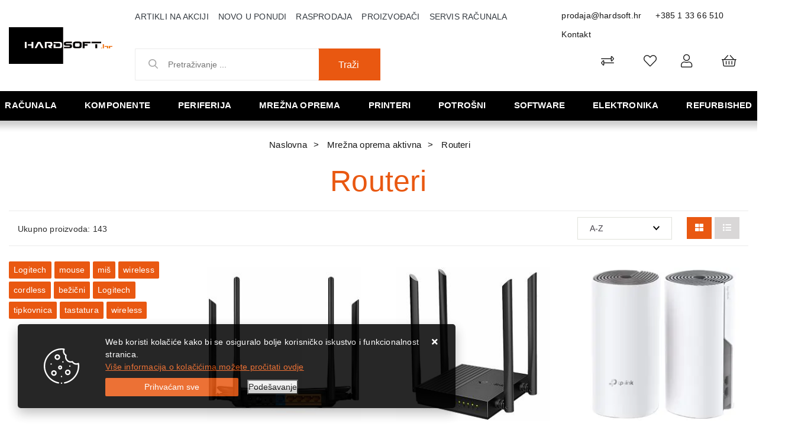

--- FILE ---
content_type: text/html; charset=utf-8
request_url: https://www.hardsoft.hr/routeri/133/
body_size: 250900
content:





<!DOCTYPE html>
<html lang="hr" data-token="CfDJ8Bi96J_sCMJAr84SKfHGIMAH2c7rpzY9kSwq1GnE-IIf7KHYld6DCcpe_pvOthIlijero-AVK0-BGrca2Bg3OkDpTIsE1qP6FbCyeqONSAcZbw" data-current-lang="hr" data-currency_code="&#x20AC;" data-kateid="133" data-wholesale="0" data-currency_display="&#x20AC;" data-currency_exchange="1">
<head itemscope>
    <meta charset="utf-8" />
    <meta name="viewport" content="width=device-width, initial-scale=1.0, minimum-scale=1, viewport-fit=cover" />
    <link rel="preconnect" href="//www.google-analytics.com">
    <link rel="preconnect" href="//ssl.google-analytics.com">
    <link rel="preconnect" href="//www.googletagmanager.com">
    <link rel="preconnect" href="//connect.facebook.net">
    <link rel="dns-prefetch" href="//static.ak.facebook.com">
    <link rel="dns-prefetch" href="//s-static.ak.facebook.com">
    <link rel="dns-prefetch" href="//fbstatic-a.akamaihd.net">
    <link rel="dns-prefetch" href="//maps.gstatic.com">
    <link rel="dns-prefetch" href="//maps.google.com">
    <link rel="dns-prefetch" href="//maps.googleapis.com">
    <link rel="dns-prefetch" href="//mt0.googleapis.com">
    <link rel="dns-prefetch" href="//mt1.googleapis.com">
            <link rel="canonical" href="https://www.hardsoft.hr/routeri/133/">
    <meta name="apple-mobile-web-app-capable" content="yes">
    <meta name="mobile-web-app-capable" content="yes">
    <meta name="apple-mobile-web-app-status-bar-style" content="black">
    <meta name="msapplication-TileColor" content="#ffb116">
    <meta name="theme-color" content="#000000">
    <link rel="icon" href="/favicon.ico" sizes="32x32">
    <link rel="icon" href="/icon.svg" type="image/svg+xml">
    <link rel="apple-touch-icon" href="/apple-touch-icon-iphone-retina.png"> <!-- 180×180 -->
    <meta name="web_author" content="Mathema d.o.o.">
    <title>Routeri</title>
    
    <meta name="title" content="Routeri" />
    <meta name="keywords" content="roteri, bežični routeri, žični routeri" />
    <meta name="description" content="Velik izbor žičnih i bežičnih routera MikroTik, Asus, D-Link, HP, NETGEAR, velik popust na gotovinsko plaćanje, besplatna dostava iznad 1.000 HRK." />
    <meta property="og:title" content="Routeri">
<meta property="og:description" content="Prodaja i servis računala,  komponente računala, pc dijelovi kompjutera, cijene i slike sa detaljnim opisima računala i opreme renomiranih proizvođača.">
<meta property="og:type" content="website">
<meta property="og:url" content="https://www.hardsoft.hr/routeri/133/">
<meta property="og:image" content="https://www.hardsoft.hr/img/logo.png">
<meta property="og:image:alt" content="Hardsoft j.d.o.o.">



    <link rel="stylesheet" href="/css/color.min.css?v=_K2KzYKBfVkuTEG2pRjglWQ39MvSFIW0Tj5svulSaPo" />
    
    
        <script src="/lib/jquery/dist/jquery.min.js?v=eqaw4I9IoPldjffqieTL_h7z0ejA9zc_fyXt-05KMl4"></script>
        <link rel="stylesheet" type="text/css" media="all" href="/css/vsc.min.css?v=x3tFlGP_lJjYboRedfuIkjQGVqV_4XMATqVrR-NBeHQ" />
        <link rel="stylesheet" href="/css/custom.css?v=8Bo3TpyB49uJs6QpQMTWpUR2hJhqEpbkK_E_GW7tYpU" />
    
        
        
            <link rel="stylesheet" type="text/css" media="all" href="/menu/webslidemenu.min.css?v=8ococQkpSfBwIGCuxyRyflBUR6kNw3elxjCQE72xmIE" />
        

    


    

    <script>
    product = [];
    dataLayer = [];
</script>
<!-- Google Tag Manager -->
<script>(function(w,d,s,l,i){w[l]=w[l]||[];w[l].push({'gtm.start':
new Date().getTime(),event:'gtm.js'});var f=d.getElementsByTagName(s)[0],
j=d.createElement(s),dl=l!='dataLayer'?'&l='+l:'';j.async=true;j.src=
'https://www.googletagmanager.com/gtm.js?id='+i+dl;f.parentNode.insertBefore(j,f);
})(window,document,'script','dataLayer','GTM-MLPZBD5');</script>
<!-- End Google Tag Manager -->




	<meta name="theme-color" content="#000000" />
	<link rel="manifest" href="/manifest.webmanifest" />
</head>
<body class=" ">

    <!-- Google Tag Manager (noscript) -->
<noscript><iframe src="https://www.googletagmanager.com/ns.html?id=GTM-MLPZBD5"
height="0" width="0" style="display:none;visibility:hidden"></iframe></noscript>
<!-- End Google Tag Manager (noscript) -->
<div id="fb-root"></div>
<script async defer crossorigin="anonymous" src="https://connect.facebook.net/hr_HR/sdk.js#xfbml=1&version=v9.0&appId=771883703173507&autoLogAppEvents=1" nonce="dB3H8SR7"></script>
    <div class="loading"></div>


    <div id="vsc-wrapper">
                <header id="top">
                    <div class="header">
    <div class="top-header-upper">
        <div class="container_hard col-12">
            <div class="row align-items-center">

                <div class="wsmobileheader clearfix ">
                    <a id="wsnavtoggle" class="wsanimated-arrow"><span></span></a>
                    <div class="col-12 col-md-12 col-lg-3 rp">
                        <a class="d-block d-lg-none smllogo logo" href="/"><img src="/img/logo-inverse.png?v=wFsFMcnPxrLd-7ADwddTPqmJ34PnB1dFqj6blMZsIU4" class="img-fluid" /></a>
                        <div class="search-top-mobile d-block d-lg-none">
                            <form class="search-form-mobile" id="searchform-mobile" method="get" action="/Search/">
                                <input id="artikl-mobile" class="search-input-mobile ui-autocomplete-input" name="term" type="text" placeholder="Pretraživanje ..." autocomplete="off">
                                <button class="search-btn-mobile" type="submit" title="Traži"><i class="fas fa-search"></i></button>
                            </form>
                        </div>
                    </div>
                </div>

                <div class="mobile-search">
                    <div class="search-top-mobile">
                        <form class="search-form-mobile" id="searchform-mobile" method="get" action="/Search/">
                            <i class="fas fa-times mobile-search-close"></i>
                            <input id="artikl-mobile" class="search-input-mobile ui-autocomplete-input" name="term" type="text" placeholder="Pretraživanje ..." autocomplete="off">
                            <button class="search-btn-mobile" type="submit" title="Traži"><i class="fas fa-search"></i></button>
                        </form>
                    </div>
                </div>
            
                <div class="mobi multiple-search">
                    <div class="artikli"></div>
                </div>
            
                <template id="searchitemmobi">
                    <div class="product">
                        <div class="topproduct">
                            <a class="searchlink" href="">
                                <img class="slika" src="">
                                <span></span>
                                <strong></strong>
                            </a>
                        </div>
                    </div>
                </template>


                <div class="col-12 col-lg-2 d-none d-lg-block">
                    <div class="logo">
                        <a class="d-none d-sm-block" href="/"><img src="/img/logo.png?v=wFsFMcnPxrLd-7ADwddTPqmJ34PnB1dFqj6blMZsIU4" class="img-fluid" /></a>
                    </div>
                </div>

                <div class="col-12 col-lg-10">
                    <div class="row">

                        <div class="col-12 col-lg-8 d-none d-lg-block">
                            <nav class="navbar navbar-expand-sm navbar-toggleable-sm navbar-light rp">
                                <button class="navbar-toggler" type="button" data-toggle="collapse" data-target=".navbar-collapse" aria-controls="navbarSupportedContent"
                                        aria-expanded="false" aria-label="Toggle navigation">
                                    <span class="navbar-toggler-icon"></span>
                                </button>
                                <div class="navbar-collapse collapse d-sm-inline-flex flex-sm-row-reverse">
                                    <ul class="navbar-nav flex-grow-1">
                                        <li class="nav-item">
                                            <a class="nav-link text-dark" href="/akcija/">Artikli na akciji</a>
                                        </li>
                                        <li class="nav-item">
                                            <a class="nav-link text-dark" href="/novo/">Novo u ponudi</a>
                                        </li>


                                            <li class="nav-item">
                                                <a class="nav-link text-dark" href="/rasprodaja/">Rasprodaja</a>
                                            </li>



<li class="nav-item dropdown d-none d-sm-block">
    <a class="nav-link text-dark" href="#">Proizvođači</a>
    <ul class="dropdown-menu">
            <li class="dropdown-item"><a href="/acer/406/manufacture/">Acer</a></li>
            <li class="dropdown-item"><a href="/adata/4/manufacture/">Adata</a></li>
            <li class="dropdown-item"><a href="/adobe/360/manufacture/">ADOBE</a></li>
            <li class="dropdown-item"><a href="/akyga/230/manufacture/">Akyga</a></li>
            <li class="dropdown-item"><a href="/amd/9/manufacture/">Amd</a></li>
            <li class="dropdown-item"><a href="/aoc/10/manufacture/">Aoc</a></li>
            <li class="dropdown-item"><a href="/apc/12/manufacture/">Apc</a></li>
            <li class="dropdown-item"><a href="/apple/195/manufacture/">Apple</a></li>
            <li class="dropdown-item"><a href="/asonic/14/manufacture/">Asonic</a></li>
            <li class="dropdown-item"><a href="/asrock/16/manufacture/">Asrock</a></li>

        <li class="dropdown-item"><a href="/manufacture/all/">Prikaži više ...</a></li>
    </ul>
</li>                                            <li class="nav-item d-block d-sm-none">
                                                <a class="nav-link text-dark" href="/manufacture/all/">Proizvođači</a>
                                            </li>


                                        <li class="nav-item d-block d-sm-none">
                                            <a class="nav-link text-dark" href="/Contact/">Kontakt</a>
                                        </li>

        
        
                                        <li class="nav-item"><a class="nav-link text-dark" href="/servis-racunala-samobor/39/page/">Servis računala</a></li>
                                    </ul>
                                </div>
                            </nav>
                        </div>

                        <div class="col-12 col-lg-4 d-flex justify-content-end">
                            <div class="header-contact">
                                <a href="mailto:prodaja@hardsoft.hr">prodaja@hardsoft.hr</a>
                                <a href="tel:&#x2B;385 1 33 66 510">&#x2B;385 1 33 66 510</a>
                                <a href="/Contact/">Kontakt</a>
                            </div>
                        </div>
                    </div>

                    <div class="row mb-0 mt-0 mb-lg-2 mt-lg-2">

                        <div class="col-12 col-lg-5 d-none d-lg-block">
                            
<div class="search-top" data-search="1">

    <script defer src="/js/activeSearch-0.0.2.js?v=vUJCnTKURjh5CT4qd6JqVo0T9TYfB3K_P5woE8ZBFis"></script>
    <form class="search-form" id="multiple_form" method="get" action="/Search/">
        <input type="hidden" id="fs" name="fs" value="1" />
        <input id="multiple" class="search-input ui-autocomplete-input" name="term" type="text" placeholder="Pretraživanje ..." autocomplete="off">
        <button class="search-btn-reset" type="reset"><span><i class="fas fa-plus"></i></span></button>
        <button class="search-btn" type="submit"><span>Traži</span></button>
        <div class="top_search_term">
            <div class="search_title">Zadnje pretraživano<span class="delete-all-search">Obriši sve</span></div>
            <div class="top_search_term_result"></div>
        </div>
        <div class="multiple-search">
            <div class="col-lg-12 result">
                <div class="row">
                    <div class="col-4 d-none d-md-block search-left-block">
                        <h6 class="manu-title">Proizvođači:</h6>
                        <div class="manufacture-search"></div>
                        <h6 class="cate-title">Kategorije:</h6>
                        <div class="category-search"></div>
                    </div>
                    <div class="col-12 col-lg-8">
                        <div class="artikli"></div>
                        <div class="d-flex justify-content-center mt-3">
                            <button class="count btn btn-type1 w-100" type="submit">Prikaži sve proizvode</button>
                        </div>
                    </div>
                </div>
            </div>
        </div>
        <div class="search-empty">
            <div class="col-lg-12 result">
                Nema rezultata za traženi pojam!
            </div>
        </div>
    </form>

    <template id="searchitem">
        <div class="product">
            <div class="topproduct">
                <a class="searchlink" href="">
                    <img class="slika" src="">
                    <span></span>
                    <strong></strong>
                </a>
            </div>
            <div class="topcartadd"><a href=""><i class="fas fa-cart-plus"></i></a></div>
        </div>
    </template>

    <template id="searchterm">
        <div class="product">
            <a class="searchlink" href="">
                <i class="far fa-search"></i>
                <span></span>
            </a>
        </div>
    </template>

</div>
                        </div>
                        <div class="col-12 col-lg-7 top-icon">
                            <div class="top-cart top-right-cart">
                                
<div class="dropdown">

        <div class="cart-top">
            <a href="#"><i class="fal fa-shopping-basket"></i></a>
        </div>
</div>
                            </div>
                            

 <div class="top-user">
        <a class="text-dark" title="Prijava" data-toggle="tooltip" data-placement="top" href="/Identity/Account/Login/"><i class="fal fa-user"></i></a>
    </div>

                            <div class="top-favorites">
                                <a href="/Favorites/">
                                    <i class="fal fa-heart">
                                    </i>
                                </a>
                            </div>
                            <div class="top-compare">
                                <a href="/Compare/">
                                    <i class="fal fa-exchange-alt">
                                    </i>
                                </a>
                            </div>

                        </div>
                    </div>
                </div>
            </div>
        </div>
    </div>
</div>

                </header>

<div class="row menubg">
    <div class="wsmainfull rp container">
        <div class="wsmainwp clearfix">
            <nav class="wsmenu">
                <ul class="wsmenu-list">

                    <li class="d-block d-lg-none smllogo"><a href="/"><img loading="lazy" width="220" height="40" src="/img/logo.png?v=wFsFMcnPxrLd-7ADwddTPqmJ34PnB1dFqj6blMZsIU4" /></a></li>
                    <li class="logo"><a href="/"><img class="img-fluid" loading="lazy" width="129" height="30" src="/img/logo.png?v=wFsFMcnPxrLd-7ADwddTPqmJ34PnB1dFqj6blMZsIU4" alt="Hardsoft j.d.o.o." /></a></li>
                        <li aria-haspopup="true">
                            <a class="level" href="/racunala/1/l/" >Računala</a>


                                    <ul class="sub-menu menu_1 ">
                                            <li aria-haspopup="true">
                                                <a style="" href="/all-in-one-racunala/14/">All in one računala</a>
                                                    <ul class="sub-menu">
                                                            <li aria-haspopup="true"><a style="" href="/asus-all-in-one-548/548/">ASUS All in one</a></li>
                                                            <li aria-haspopup="true"><a style="" href="/hp-all-in-one/16/">HP all in one</a></li>
                                                            <li aria-haspopup="true"><a style="" href="/lenovo-all-in-one/219/">Lenovo all in one</a></li>
                                                    </ul>
                                            </li>
                                            <li aria-haspopup="true">
                                                <a style="" href="/konzole-496/496/">Konzole</a>
                                                    <ul class="sub-menu">
                                                            <li aria-haspopup="true"><a style="" href="/nintendo-499/499/">Nintendo</a></li>
                                                            <li aria-haspopup="true"><a style="" href="/playstation-498/498/">Playstation</a></li>
                                                    </ul>
                                            </li>
                                            <li aria-haspopup="true">
                                                <a style="" href="/prijenosna-racunala/7/">Prijenosna računala</a>
                                                    <ul class="sub-menu">
                                                            <li aria-haspopup="true"><a style="" href="/acer-prijenosna-racunala/11/">Acer prijenosna računala</a></li>
                                                            <li aria-haspopup="true"><a style="" href="/asus-prijenosna-racunala/10/">Asus prijenosna računala</a></li>
                                                            <li aria-haspopup="true"><a style="" href="/baterije-za-laptop-538/538/">Baterije za laptop</a></li>
                                                            <li aria-haspopup="true"><a style="" href="/dell-prijenosna-racunala/266/">Dell prijenosna računala</a></li>
                                                            <li aria-haspopup="true"><a style="" href="/hp-prijenosna-racunala/8/">HP prijenosna računala</a></li>
                                                            <li aria-haspopup="true"><a style="" href="/huawei-prijenosna-racunala-596/596/">Huawei prijenosna računala</a></li>
                                                            <li aria-haspopup="true"><a style="" href="/lenovo-prijenosna-racunala/9/">Lenovo prijenosna računala</a></li>
                                                            <li aria-haspopup="true"><a style="" href="/microsoft-prijenosna-racunala/13/">Microsoft prijenosna računala</a></li>
                                                            <li aria-haspopup="true"><a style="" href="/msi-prijenosna-racunala-525/525/">MSI prijenosna računala</a></li>
                                                            <li aria-haspopup="true"><a style="" href="/oprema-491/491/">Oprema</a></li>
                                                            <li aria-haspopup="true"><a style="" href="/ostala-prijenosna-racunala-601/601/">Ostala prijenosna računala</a></li>
                                                            <li aria-haspopup="true"><a style="" href="/torbe-i-punjaci/482/">Torbe i punjači</a></li>
                                                    </ul>
                                            </li>
                                            <li aria-haspopup="true">
                                                <a style="" href="/radne-stanice/23/">Radne stanice</a>
                                                    <ul class="sub-menu">
                                                            <li aria-haspopup="true"><a style="" href="/dell-radne-stanice-519/519/">Dell radne stanice</a></li>
                                                    </ul>
                                            </li>
                                            <li aria-haspopup="true">
                                                <a style="" href="/serveri/17/">Serveri</a>
                                                    <ul class="sub-menu">
                                                            <li aria-haspopup="true"><a style="" href="/dell-serveri-i-oprema/22/">Dell serveri i oprema</a></li>
                                                            <li aria-haspopup="true"><a style="" href="/hp-serveri-i-oprema/18/">HP serveri i oprema</a></li>
                                                            <li aria-haspopup="true"><a style="" href="/intel-serveri-i-oprema/284/">Intel serveri i oprema</a></li>
                                                            <li aria-haspopup="true"><a style="" href="/lenovo-serveri-i-oprema/19/">Lenovo serveri i oprema</a></li>
                                                            <li aria-haspopup="true"><a style="" href="/supermicro-serveri-i-oprema-527/527/">Supermicro serveri i oprema</a></li>
                                                    </ul>
                                            </li>
                                            <li aria-haspopup="true">
                                                <a style="" href="/stolna-brand-racunala/1/">Stolna brand računala</a>
                                                    <ul class="sub-menu">
                                                            <li aria-haspopup="true"><a style="" href="/acer-racunala/218/">Acer računala</a></li>
                                                            <li aria-haspopup="true"><a style="" href="/asus-racunala/5/">Asus računala</a></li>
                                                            <li aria-haspopup="true"><a style="" href="/dell-stolna-racunala/269/">Dell stolna računala</a></li>
                                                            <li aria-haspopup="true"><a style="" href="/gaming-racunala/404/">Gaming računala</a></li>
                                                            <li aria-haspopup="true"><a style="" href="/hp-racunala/2/">HP računala</a></li>
                                                            <li aria-haspopup="true"><a style="" href="/lenovo-racunala/3/">Lenovo računala</a></li>
                                                            <li aria-haspopup="true"><a style="" href="/msgw-racunala/6/">MSGW računala</a></li>
                                                            <li aria-haspopup="true"><a style="" href="/ostala-stolna-racunala/507/">Ostala stolna računala</a></li>
                                                    </ul>
                                            </li>
                                            <li aria-haspopup="true">
                                                <a style="" href="/tablet-racunala/26/">Tablet računala</a>
                                                    <ul class="sub-menu">
                                                            <li aria-haspopup="true"><a style="" href="/lenovo-tableti/220/">Lenovo tableti</a></li>
                                                            <li aria-haspopup="true"><a style="" href="/microsoft-tableti/27/">Microsoft tableti</a></li>
                                                            <li aria-haspopup="true"><a style="" href="/oprema-za-tablete-512/512/">Oprema za tablete</a></li>
                                                            <li aria-haspopup="true"><a style="" href="/ostali-tableti-508/508/">Ostali tableti</a></li>
                                                            <li aria-haspopup="true"><a style="" href="/samsung-tableti/29/">Samsung tableti</a></li>
                                                    </ul>
                                            </li>
                                    </ul>


                        </li>
                        <li aria-haspopup="true">
                            <a class="level" href="/komponente/2/l/" >Komponente</a>


                                    <ul class="sub-menu menu_1 ">
                                            <li aria-haspopup="true">
                                                <a style="" href="/audiotv-kartice/32/">Audio/TV kartice</a>
                                                    <ul class="sub-menu">
                                                            <li aria-haspopup="true"><a style="" href="/audio-kartice/34/">Audio kartice</a></li>
                                                    </ul>
                                            </li>
                                            <li aria-haspopup="true">
                                                <a style="" href="/graficke-kartice/33/">Grafičke kartice</a>
                                                    <ul class="sub-menu">
                                                            <li aria-haspopup="true"><a style="" href="/zotac-graficke-kartice/546/">Zotac grafičke kartice</a></li>
                                                            <li aria-haspopup="true"><a style="" href="/asus-graficke-kartice/36/">Asus grafičke kartice</a></li>
                                                            <li aria-haspopup="true"><a style="" href="/ati-graficke-kartice-518/518/">ATI grafičke kartice</a></li>
                                                            <li aria-haspopup="true"><a style="" href="/inno3d-graficke/367/">Inno3D grafičke</a></li>
                                                            <li aria-haspopup="true"><a style="" href="/palit-graficke-kartice/37/">Palit grafičke kartice</a></li>
                                                            <li aria-haspopup="true"><a style="" href="/pny-graficke-kartice/283/">PNY grafičke kartice</a></li>
                                                            <li aria-haspopup="true"><a style="" href="/sapphire-graficke-kartice/280/">Sapphire grafičke kartice</a></li>
                                                            <li aria-haspopup="true"><a style="" href="/xfx-graficke-kartice/281/">XFX grafičke kartice</a></li>
                                                            <li aria-haspopup="true"><a style="" href="/gigabyte-graficke-kartice/278/">Gigabyte grafičke kartice</a></li>
                                                            <li aria-haspopup="true"><a style="" href="/msi-graficke-kartice/279/">MSI grafičke kartice</a></li>
                                                    </ul>
                                            </li>
                                            <li aria-haspopup="true">
                                                <a style="" href="/hladnjaci-i-ventilatori/329/">Hladnjaci i ventilatori</a>
                                                    <ul class="sub-menu">
                                                            <li aria-haspopup="true"><a style="" href="/hladnjaci-460/460/">Hladnjaci</a></li>
                                                            <li aria-haspopup="true"><a style="" href="/ventilatori-461/461/">Ventilatori</a></li>
                                                    </ul>
                                            </li>
                                            <li aria-haspopup="true">
                                                <a style="" href="/kontroleri-kontroleri/332/">Kontroleri</a>
                                                    <ul class="sub-menu">
                                                            <li aria-haspopup="true"><a style="" href="/kontroleri/333/">Kontroleri</a></li>
                                                    </ul>
                                            </li>
                                            <li aria-haspopup="true">
                                                <a style="" href="/kucista/61/">Kućišta</a>
                                                    <ul class="sub-menu">
                                                            <li aria-haspopup="true"><a style="" href="/asus-kucista-570/570/">Asus kućišta</a></li>
                                                            <li aria-haspopup="true"><a style="" href="/be-quiet-kucista-606/606/">Be Quiet kućišta</a></li>
                                                            <li aria-haspopup="true"><a style="" href="/corsair-kucista/365/">Corsair kućišta</a></li>
                                                            <li aria-haspopup="true"><a style="" href="/dodatci-za-kucista-572/572/">Dodatci za kućišta</a></li>
                                                            <li aria-haspopup="true"><a style="" href="/fractal-kucista/370/">Fractal kućišta</a></li>
                                                            <li aria-haspopup="true"><a style="" href="/gigabyte-kucista-583/583/">Gigabyte kućišta</a></li>
                                                            <li aria-haspopup="true"><a style="" href="/inter-tech-kucista-584/584/">INTER TECH kućišta</a></li>
                                                            <li aria-haspopup="true"><a style="" href="/lc-power-kucista/66/">LC Power kućišta</a></li>
                                                            <li aria-haspopup="true"><a style="" href="/mala-kucista-425/425/">Mala kućišta</a></li>
                                                            <li aria-haspopup="true"><a style="" href="/naviatec-kucista/582/">NaviaTec kućišta</a></li>
                                                            <li aria-haspopup="true"><a style="" href="/nzxt-kucista-536/536/">NZXT kućišta</a></li>
                                                            <li aria-haspopup="true"><a style="" href="/ostala-kucista/474/">Ostala kućišta</a></li>
                                                            <li aria-haspopup="true"><a style="" href="/srednja-kucista-426/426/">Srednja kućišta</a></li>
                                                            <li aria-haspopup="true"><a style="" href="/zalman-kucista-571/571/">Zalman kućišta</a></li>
                                                    </ul>
                                            </li>
                                            <li aria-haspopup="true">
                                                <a style="" href="/maticne-ploce/38/">Matične ploče</a>
                                                    <ul class="sub-menu">
                                                            <li aria-haspopup="true"><a style="" href="/amd-am5-603/603/">AMD AM5</a></li>
                                                            <li aria-haspopup="true"><a style="" href="/amd-am4-am3/410/">AMD-AM4/AM3</a></li>
                                                            <li aria-haspopup="true"><a style="" href="/amd-tr4-412/412/">AMD-TR4</a></li>
                                                            <li aria-haspopup="true"><a style="" href="/intel-1200-540/540/">Intel 1200</a></li>
                                                            <li aria-haspopup="true"><a style="" href="/intel-1700-590/590/">Intel 1700</a></li>
                                                            <li aria-haspopup="true"><a style="" href="/intel-2011-408/408/">Intel 2011</a></li>
                                                            <li aria-haspopup="true"><a style="" href="/maticne-ostale/472/">Matične ostale</a></li>
                                                    </ul>
                                            </li>
                                            <li aria-haspopup="true">
                                                <a style="" href="/memorije/41/">Memorije</a>
                                                    <ul class="sub-menu">
                                                            <li aria-haspopup="true"><a style="" href="/adata-memorije/44/">Adata memorije</a></li>
                                                            <li aria-haspopup="true"><a style="" href="/ddr3-417/417/">DDR3</a></li>
                                                            <li aria-haspopup="true"><a style="" href="/ddr4-418/418/">DDR4</a></li>
                                                            <li aria-haspopup="true"><a style="" href="/ddr5-589/589/">DDR5</a></li>
                                                            <li aria-haspopup="true"><a style="" href="/memorija-za-prijenosna-racunala-414/414/">Memorija za prijenosna računala</a></li>
                                                    </ul>
                                            </li>
                                            <li aria-haspopup="true">
                                                <a style="" href="/napajanja/53/">Napajanja</a>
                                                    <ul class="sub-menu">
                                                            <li aria-haspopup="true"><a style="" href="/asus-napajanja-566/566/">Asus napajanja</a></li>
                                                            <li aria-haspopup="true"><a style="" href="/corsair-napajanja/366/">Corsair napajanja</a></li>
                                                            <li aria-haspopup="true"><a style="" href="/fortron-napajanja/57/">Fortron napajanja</a></li>
                                                            <li aria-haspopup="true"><a style="" href="/gigabyte-napajanja-567/567/">Gigabyte napajanja</a></li>
                                                            <li aria-haspopup="true"><a style="" href="/lc-power-napajanja-587/587/">LC Power napajanja</a></li>
                                                            <li aria-haspopup="true"><a style="" href="/ms-napajanja/54/">MS napajanja</a></li>
                                                            <li aria-haspopup="true"><a style="" href="/ostala-napajanja/486/">Ostala napajanja</a></li>
                                                            <li aria-haspopup="true"><a style="" href="/xilence-napajanja/585/">Xilence napajanja</a></li>
                                                            <li aria-haspopup="true"><a style="" href="/zalman-napajanja-568/568/">Zalman napajanja</a></li>
                                                    </ul>
                                            </li>
                                            <li aria-haspopup="true">
                                                <a style="" href="/opticki-pogoni/60/">Optički pogoni</a>
                                                    <ul class="sub-menu">
                                                            <li aria-haspopup="true"><a style="" href="/dvd-rw-uredaji/62/">DVD-RW uređaji</a></li>
                                                            <li aria-haspopup="true"><a style="" href="/ostali-pogoni/67/">Ostali pogoni</a></li>
                                                    </ul>
                                            </li>
                                            <li aria-haspopup="true">
                                                <a style="" href="/pohrana-podataka/46/">Pohrana podataka</a>
                                                    <ul class="sub-menu">
                                                            <li aria-haspopup="true"><a style="" href="/eksterni-hard-disk/48/">Eksterni hard disk</a></li>
                                                            <li aria-haspopup="true"><a style="" href="/eksterni-ssd-420/420/">Eksterni SSD</a></li>
                                                            <li aria-haspopup="true"><a style="" href="/hard-disk/47/">Hard disk</a></li>
                                                            <li aria-haspopup="true"><a style="" href="/ssd/49/">SSD</a></li>
                                                            <li aria-haspopup="true"><a style="" href="/ssd-m2pciemsata-588/588/">SSD M.2/PCIe/MSata</a></li>
                                                    </ul>
                                            </li>
                                            <li aria-haspopup="true">
                                                <a style="" href="/procesori-500/50/">Procesori</a>
                                                    <ul class="sub-menu">
                                                            <li aria-haspopup="true"><a style="" href="/amd-procesori/51/">AMD procesori</a></li>
                                                            <li aria-haspopup="true"><a style="" href="/i3-421/421/">i3</a></li>
                                                            <li aria-haspopup="true"><a style="" href="/i5-422/422/">i5</a></li>
                                                            <li aria-haspopup="true"><a style="" href="/i7-423/423/">i7</a></li>
                                                            <li aria-haspopup="true"><a style="" href="/i9-424/424/">i9</a></li>
                                                            <li aria-haspopup="true"><a style="" href="/intel-procesori/52/">Intel procesori</a></li>
                                                    </ul>
                                            </li>
                                    </ul>


                        </li>
                        <li aria-haspopup="true">
                            <a class="level" href="/periferija/3/l/" >Periferija</a>


                                    <ul class="sub-menu menu_1 ">
                                            <li aria-haspopup="true">
                                                <a style="" href="/dodaci/84/">Dodaci</a>
                                                    <ul class="sub-menu">
                                                            <li aria-haspopup="true"><a style="" href="/dodaci-113/113/">Dodaci</a></li>
                                                            <li aria-haspopup="true"><a style="" href="/ostalo/114/">Ostalo</a></li>
                                                    </ul>
                                            </li>
                                            <li aria-haspopup="true">
                                                <a style="" href="/dodaci-za-igranje/83/">Dodaci za igranje</a>
                                                    <ul class="sub-menu">
                                                            <li aria-haspopup="true"><a style="" href="/gaming-stolice-539/539/">Gaming stolice</a></li>
                                                            <li aria-haspopup="true"><a style="" href="/gaming-stolovi-547/547/">Gaming stolovi</a></li>
                                                            <li aria-haspopup="true"><a style="" href="/kontroleri-409/446/">Kontroleri</a></li>
                                                            <li aria-haspopup="true"><a style="" href="/logitech-dodaci/111/">Logitech</a></li>
                                                            <li aria-haspopup="true"><a style="" href="/ostalo-448/448/">Ostalo</a></li>
                                                            <li aria-haspopup="true"><a style="" href="/volani-447/447/">Volani</a></li>
                                                    </ul>
                                            </li>
                                            <li aria-haspopup="true">
                                                <a style="" href="/memorijske-kartice/347/">Memorijske kartice</a>
                                                    <ul class="sub-menu">
                                                            <li aria-haspopup="true"><a style="" href="/citaci-kartica-462/462/">Čitači kartica</a></li>
                                                            <li aria-haspopup="true"><a style="" href="/kartice/348/">Kartice</a></li>
                                                    </ul>
                                            </li>
                                            <li aria-haspopup="true">
                                                <a style="" href="/misevi/77/">Miševi</a>
                                                    <ul class="sub-menu">
                                                            <li aria-haspopup="true"><a style="" href="/bezicni-misevi-431/431/">Bežični miševi</a></li>
                                                            <li aria-haspopup="true"><a style="" href="/gaming-misevi-430/430/">Gaming miševi</a></li>
                                                            <li aria-haspopup="true"><a style="" href="/logitech-misevi/88/">Logitech miševi</a></li>
                                                            <li aria-haspopup="true"><a style="" href="/podloge/433/">Podloge</a></li>
                                                            <li aria-haspopup="true"><a style="" href="/prezenteri-434/434/">Prezenteri</a></li>
                                                            <li aria-haspopup="true"><a style="" href="/uredski-misevi-432/432/">Uredski miševi</a></li>
                                                    </ul>
                                            </li>
                                            <li aria-haspopup="true">
                                                <a style="" href="/monitori/68/">Monitori</a>
                                                    <ul class="sub-menu">
                                                            <li aria-haspopup="true"><a style="" href="/acer-monitori/226/">Acer monitori</a></li>
                                                            <li aria-haspopup="true"><a style="" href="/aoc-monitori/75/">AOC monitori</a></li>
                                                            <li aria-haspopup="true"><a style="" href="/asus-monitori/69/">Asus monitori</a></li>
                                                            <li aria-haspopup="true"><a style="" href="/benq-monitori-534/534/">BenQ monitori</a></li>
                                                            <li aria-haspopup="true"><a style="" href="/dell-monitori/272/">Dell monitori</a></li>
                                                            <li aria-haspopup="true"><a style="" href="/gaming-monitori-428/428/">Gaming monitori</a></li>
                                                            <li aria-haspopup="true"><a style="" href="/hp-monitori/73/">HP monitori</a></li>
                                                            <li aria-haspopup="true"><a style="" href="/iiyama-monitori-522/522/">Iiyama monitori</a></li>
                                                            <li aria-haspopup="true"><a style="" href="/lenovo-monitori/227/">Lenovo monitori</a></li>
                                                            <li aria-haspopup="true"><a style="" href="/lg-monitori/70/">LG monitori</a></li>
                                                            <li aria-haspopup="true"><a style="" href="/ostali-monitori/475/">Ostali monitori</a></li>
                                                            <li aria-haspopup="true"><a style="" href="/philips-monitori/273/">Philips monitori</a></li>
                                                            <li aria-haspopup="true"><a style="" href="/samsung-monitori/74/">Samsung monitori</a></li>
                                                    </ul>
                                            </li>
                                            <li aria-haspopup="true">
                                                <a style="" href="/pos-oprema/115/">POS oprema</a>
                                                    <ul class="sub-menu">
                                                            <li aria-haspopup="true"><a style="" href="/pos-barkod-citaci/118/">POS barkod čitači</a></li>
                                                            <li aria-haspopup="true"><a style="" href="/pos-dodaci/119/">POS dodaci</a></li>
                                                            <li aria-haspopup="true"><a style="" href="/pos-monitori/76/">POS monitori</a></li>
                                                            <li aria-haspopup="true"><a style="" href="/pos-printeri/117/">POS printeri</a></li>
                                                            <li aria-haspopup="true"><a style="" href="/pos-sustavi/340/">POS sustavi</a></li>
                                                    </ul>
                                            </li>
                                            <li aria-haspopup="true">
                                                <a style="" href="/skeneri/259/">Skeneri</a>
                                                    <ul class="sub-menu">
                                                            <li aria-haspopup="true"><a style="" href="/canon-skeneri/362/">Canon skeneri</a></li>
                                                            <li aria-haspopup="true"><a style="" href="/epson-skeneri/261/">Epson skeneri</a></li>
                                                    </ul>
                                            </li>
                                            <li aria-haspopup="true">
                                                <a style="" href="/slusalice/81/">Slušalice</a>
                                                    <ul class="sub-menu">
                                                            <li aria-haspopup="true"><a style="" href="/bezicne-slusalice-445/445/">Bežične slušalice</a></li>
                                                            <li aria-haspopup="true"><a style="" href="/gaming-slusalice-442/442/">Gaming slušalice</a></li>
                                                            <li aria-haspopup="true"><a style="" href="/in-ear-slusalice-537/537/">In-ear slušalice</a></li>
                                                            <li aria-haspopup="true"><a style="" href="/logitech-slusalice/102/">Logitech slušalice</a></li>
                                                            <li aria-haspopup="true"><a style="" href="/mikrofoni-444/444/">Mikrofoni</a></li>
                                                            <li aria-haspopup="true"><a style="" href="/pc-slusalice-443/443/">PC slušalice</a></li>
                                                    </ul>
                                            </li>
                                            <li aria-haspopup="true">
                                                <a style="" href="/tipkovnica-i-mis-kompleti/79/">Tipkovnica i miš kompleti</a>
                                                    <ul class="sub-menu">
                                                            <li aria-haspopup="true"><a style="" href="/logitech-kompleti/97/">Logitech</a></li>
                                                            <li aria-haspopup="true"><a style="" href="/zicni-438/438/">Žični</a></li>
                                                    </ul>
                                            </li>
                                            <li aria-haspopup="true">
                                                <a style="" href="/tipkovnice/78/">Tipkovnice</a>
                                                    <ul class="sub-menu">
                                                            <li aria-haspopup="true"><a style="" href="/bezicne-tipkovnice-436/436/">Bežične tipkovnice</a></li>
                                                            <li aria-haspopup="true"><a style="" href="/gaming-tipkovnice-435/435/">Gaming tipkovnice</a></li>
                                                            <li aria-haspopup="true"><a style="" href="/logitech-tipkovnice/93/">Logitech tipkovnice</a></li>
                                                            <li aria-haspopup="true"><a style="" href="/tipkovnica-477/477/">Tipkovnica</a></li>
                                                            <li aria-haspopup="true"><a style="" href="/uredske-tipkovnice-437/437/">Uredske tipkovnice</a></li>
                                                    </ul>
                                            </li>
                                            <li aria-haspopup="true">
                                                <a style="" href="/ups-neprekidna-napajanja/120/">UPS neprekidna napajanja</a>
                                                    <ul class="sub-menu">
                                                            <li aria-haspopup="true"><a style="" href="/back-ups-smart-ups/121/">Back UPS / Smart UPS</a></li>
                                                            <li aria-haspopup="true"><a style="" href="/dodaci-127/127/">Dodaci</a></li>
                                                            <li aria-haspopup="true"><a style="" href="/prenaponska-zastita/125/">Prenaponska zaštita</a></li>
                                                            <li aria-haspopup="true"><a style="" href="/usluge/126/">Usluge</a></li>
                                                    </ul>
                                            </li>
                                            <li aria-haspopup="true">
                                                <a style="" href="/usb-stickovi/346/">USB stickovi</a>
                                                    <ul class="sub-menu">
                                                            <li aria-haspopup="true"><a style="" href="/usb-do-16gb-463/463/">USB do 16GB</a></li>
                                                            <li aria-haspopup="true"><a style="" href="/usb-do-32gb-464/464/">USB do 32GB</a></li>
                                                            <li aria-haspopup="true"><a style="" href="/usb-do-64gb-466/466/">USB do 64GB</a></li>
                                                            <li aria-haspopup="true"><a style="" href="/usb-s-vise-od-64gb/465/">USB s više od 64GB</a></li>
                                                    </ul>
                                            </li>
                                            <li aria-haspopup="true">
                                                <a style="" href="/web-kamere/82/">Web kamere</a>
                                                    <ul class="sub-menu">
                                                            <li aria-haspopup="true"><a style="" href="/logitech-web-kamere/107/">Logitech web kamere</a></li>
                                                            <li aria-haspopup="true"><a style="" href="/ostale-web-kamere-511/511/">Ostale web kamere</a></li>
                                                    </ul>
                                            </li>
                                            <li aria-haspopup="true">
                                                <a style="" href="/zvucnici/80/">Zvučnici</a>
                                                    <ul class="sub-menu">
                                                            <li aria-haspopup="true"><a style="" href="/bezicni-zvucnici-441/441/">Bežični zvučnici</a></li>
                                                            <li aria-haspopup="true"><a style="" href="/logitech-zvucnici/100/">Logitech zvučnici</a></li>
                                                            <li aria-haspopup="true"><a style="" href="/zvucnici-478/478/">Zvučnici</a></li>
                                                            <li aria-haspopup="true"><a style="" href="/zicni-zvucnici-440/440/">Žični zvučnici</a></li>
                                                    </ul>
                                            </li>
                                    </ul>


                        </li>
                        <li aria-haspopup="true">
                            <a class="level" href="/mrezna-oprema/4/l/" >Mrežna oprema</a>


                                    <ul class="sub-menu menu_1 ">
                                            <li aria-haspopup="true">
                                                <a style="" href="/mrezna-oprema-aktivna/129/">Mrežna oprema aktivna</a>
                                                    <ul class="sub-menu">
                                                            <li aria-haspopup="true"><a style="" href="/bezicni-ap/130/">Bežični AP</a></li>
                                                            <li aria-haspopup="true"><a style="" href="/hubovi/135/">Hubovi</a></li>
                                                            <li aria-haspopup="true"><a style="" href="/media-konverteri/132/">Media konverteri</a></li>
                                                            <li aria-haspopup="true"><a style="" href="/mrezni-adapteri/131/">Mrežni adapteri</a></li>
                                                            <li aria-haspopup="true"><a style="" href="/ostalo-489/489/">Ostalo</a></li>
                                                            <li aria-haspopup="true"><a style="" href="/routeri/133/">Routeri</a></li>
                                                            <li aria-haspopup="true"><a style="" href="/switchevi/134/">Switchevi</a></li>
                                                    </ul>
                                            </li>
                                            <li aria-haspopup="true">
                                                <a style="" href="/mrezna-oprema-pasivna/128/">Mrežna oprema pasivna</a>
                                                    <ul class="sub-menu">
                                                            <li aria-haspopup="true"><a style="" href="/dodaci-za-ormare/137/">Dodaci za ormare</a></li>
                                                            <li aria-haspopup="true"><a style="" href="/ormari/136/">Ormari</a></li>
                                                            <li aria-haspopup="true"><a style="" href="/ostalo-488/488/">Ostalo</a></li>
                                                            <li aria-haspopup="true"><a style="" href="/razvodnici-napajanja/138/">Razvodnici napajanja</a></li>
                                                    </ul>
                                            </li>
                                            <li aria-haspopup="true">
                                                <a style="" href="/nas-mrezna-pohrana/343/">NAS mrežna pohrana</a>
                                                    <ul class="sub-menu">
                                                            <li aria-haspopup="true"><a style="" href="/asustore-storage/344/">Asustore</a></li>
                                                            <li aria-haspopup="true"><a style="" href="/ostalo-521/521/">Ostalo</a></li>
                                                            <li aria-haspopup="true"><a style="" href="/qnap-storage/342/">QNAP</a></li>
                                                            <li aria-haspopup="true"><a style="" href="/wd-storeage/345/">WD</a></li>
                                                    </ul>
                                            </li>
                                    </ul>


                        </li>
                        <li aria-haspopup="true">
                            <a class="level" href="/printeri/5/l/" >Printeri</a>


                                    <ul class="sub-menu menu_1 ">
                                            <li aria-haspopup="true">
                                                <a style="" href="/printeri-449/449/">Printeri</a>
                                                    <ul class="sub-menu">
                                                            <li aria-haspopup="true"><a style="" href="/dodaci-za-printere-513/513/">Dodaci za printere</a></li>
                                                            <li aria-haspopup="true"><a style="" href="/fotokopirni-uredaji-456/456/">Fotokopirni uređaji</a></li>
                                                            <li aria-haspopup="true"><a style="" href="/iglicni-printeri-454/454/">Iglični printeri</a></li>
                                                            <li aria-haspopup="true"><a style="" href="/inkjet-printeri-450/450/">Inkjet printeri</a></li>
                                                            <li aria-haspopup="true"><a style="" href="/laserski-printeri/452/">Laserski printeri</a></li>
                                                            <li aria-haspopup="true"><a style="" href="/multifunkcijski-printeri-451/451/">Multifunkcijski printeri</a></li>
                                                            <li aria-haspopup="true"><a style="" href="/printeri-velikog-formata-504/504/">Printeri velikog formata</a></li>
                                                            <li aria-haspopup="true"><a style="" href="/p-touch-printeri-455/455/">P-TOUCH printeri</a></li>
                                                    </ul>
                                            </li>
                                    </ul>


                        </li>
                        <li aria-haspopup="true">
                            <a class="level" href="/potrosni/6/l/" >Potrošni</a>


                                    <ul class="sub-menu menu_1 ">
                                            <li aria-haspopup="true">
                                                <a style="" href="/bubnjevi-za-printere/160/">Bubnjevi za printere</a>
                                                    <ul class="sub-menu">
                                                            <li aria-haspopup="true"><a style="" href="/bubnjevi/183/">Bubnjevi</a></li>
                                                    </ul>
                                            </li>
                                            <li aria-haspopup="true">
                                                <a style="" href="/mediji-za-pohranu-podataka/334/">Mediji za pohranu podataka</a>
                                                    <ul class="sub-menu">
                                                            <li aria-haspopup="true"><a style="" href="/blue-ray/337/">BLUE-RAY</a></li>
                                                            <li aria-haspopup="true"><a style="" href="/cd/335/">CD</a></li>
                                                            <li aria-haspopup="true"><a style="" href="/dvd/336/">DVD</a></li>
                                                    </ul>
                                            </li>
                                            <li aria-haspopup="true">
                                                <a style="" href="/potrosni-data/163/">Potrošni data</a>
                                                    <ul class="sub-menu">
                                                            <li aria-haspopup="true"><a style="" href="/data-cartridge/186/">Data cartridge</a></li>
                                                    </ul>
                                            </li>
                                            <li aria-haspopup="true">
                                                <a style="" href="/riboni-za-printere/162/">Riboni za printere</a>
                                                    <ul class="sub-menu">
                                                            <li aria-haspopup="true"><a style="" href="/riboni/185/">Riboni</a></li>
                                                    </ul>
                                            </li>
                                            <li aria-haspopup="true">
                                                <a style="" href="/tinte-za-printere/156/">Tinte za printere</a>
                                                    <ul class="sub-menu">
                                                            <li aria-haspopup="true"><a style="" href="/canon-tinte/178/">Canon tinte</a></li>
                                                            <li aria-haspopup="true"><a style="" href="/epson-tinte/179/">Epson tinte</a></li>
                                                            <li aria-haspopup="true"><a style="" href="/hp-tinte/177/">HP tinte</a></li>
                                                    </ul>
                                            </li>
                                            <li aria-haspopup="true">
                                                <a style="" href="/toneri-za-printere/157/">Toneri za printere</a>
                                                    <ul class="sub-menu">
                                                            <li aria-haspopup="true"><a style="" href="/brother-toneri/173/">Brother toneri</a></li>
                                                            <li aria-haspopup="true"><a style="" href="/canon-toneri/165/">Canon toneri</a></li>
                                                            <li aria-haspopup="true"><a style="" href="/hp-toneri/164/">HP toneri</a></li>
                                                            <li aria-haspopup="true"><a style="" href="/kyocera-toneri/167/">Kyocera toneri</a></li>
                                                            <li aria-haspopup="true"><a style="" href="/lexmark-toneri/171/">Lexmark toneri</a></li>
                                                            <li aria-haspopup="true"><a style="" href="/minolta-toneri/169/">Minolta toneri</a></li>
                                                            <li aria-haspopup="true"><a style="" href="/oki-toneri/174/">OKI toneri</a></li>
                                                            <li aria-haspopup="true"><a style="" href="/ricoh-toneri/172/">Ricoh toneri</a></li>
                                                            <li aria-haspopup="true"><a style="" href="/samsung-toneri/166/">Samsung toneri</a></li>
                                                            <li aria-haspopup="true"><a style="" href="/xerox-toneri/168/">Xerox toneri</a></li>
                                                    </ul>
                                            </li>
                                            <li aria-haspopup="true">
                                                <a style="" href="/zamjenske-tinte-za-printere/158/">Zamjenske tinte za printere</a>
                                                    <ul class="sub-menu">
                                                            <li aria-haspopup="true"><a style="" href="/ms-zamjenske-tinte/181/">MS zamjenske tinte</a></li>
                                                    </ul>
                                            </li>
                                            <li aria-haspopup="true">
                                                <a style="" href="/zamjenski-toneri-za-printere/159/">Zamjenski toneri za printere</a>
                                                    <ul class="sub-menu">
                                                            <li aria-haspopup="true"><a style="" href="/ms-zamjenski-toneri/182/">MS zamjenski toneri</a></li>
                                                    </ul>
                                            </li>
                                    </ul>


                        </li>
                        <li aria-haspopup="true">
                            <a class="level" href="/software/7/l/" >Software</a>


                                    <ul class="sub-menu menu_1 ">
                                            <li aria-haspopup="true">
                                                <a style="" href="/licence/188/">Licence</a>
                                                    <ul class="sub-menu">
                                                            <li aria-haspopup="true"><a style="" href="/antivirusi/194/">Antivirusi</a></li>
                                                            <li aria-haspopup="true"><a style="" href="/microsoft-licence/198/">Microsoft licence</a></li>
                                                            <li aria-haspopup="true"><a style="" href="/ostale-licence-520/520/">Ostale licence</a></li>
                                                    </ul>
                                            </li>
                                            <li aria-haspopup="true">
                                                <a style="" href="/operativni-sistem/187/">Operativni sistem</a>
                                                    <ul class="sub-menu">
                                                            <li aria-haspopup="true"><a style="" href="/microsoft-operativni-sistem/191/">Microsoft</a></li>
                                                    </ul>
                                            </li>
                                            <li aria-haspopup="true">
                                                <a style="" href="/serverske-licence/190/">Serverske licence</a>
                                                    <ul class="sub-menu">
                                                            <li aria-haspopup="true"><a style="" href="/hp-serverske-licence/196/">HP</a></li>
                                                            <li aria-haspopup="true"><a style="" href="/microsoft-serverske-licence/195/">Microsoft</a></li>
                                                    </ul>
                                            </li>
                                            <li aria-haspopup="true">
                                                <a style="" href="/vl-esd-cloud-licence/288/">VL / ESD / Cloud licence</a>
                                                    <ul class="sub-menu">
                                                            <li aria-haspopup="true"><a style="" href="/microsoft-vl-esd-cloud-licence/289/">Microsoft</a></li>
                                                    </ul>
                                            </li>
                                    </ul>


                        </li>
                        <li aria-haspopup="true">
                            <a class="level" href="/elektronika/8/l/" >Elektronika</a>


                                    <ul class="sub-menu menu_1 sub-menu-left">
                                            <li aria-haspopup="true">
                                                <a style="" href="/digitalni-fotoaparati-i-kamere/351/">Digitalni fotoaparati i kamere</a>
                                            </li>
                                            <li aria-haspopup="true">
                                                <a style="" href="/dronovi/313/">Dronovi</a>
                                                    <ul class="sub-menu">
                                                            <li aria-haspopup="true"><a style="" href="/dji-dronovi-oprema/395/">DJI dronovi</a></li>
                                                            <li aria-haspopup="true"><a style="" href="/dronovi-oprema/403/">Dronovi oprema</a></li>
                                                    </ul>
                                            </li>
                                            <li aria-haspopup="true">
                                                <a style="" href="/dvd-blue-ray-playeri/316/">DVD/Blue ray  playeri</a>
                                                    <ul class="sub-menu">
                                                            <li aria-haspopup="true"><a style="" href="/ostali-531/531/">Ostali</a></li>
                                                    </ul>
                                            </li>
                                            <li aria-haspopup="true">
                                                <a style="" href="/elektricni-bicikli-532/532/">Električni bicikli</a>
                                                    <ul class="sub-menu">
                                                            <li aria-haspopup="true"><a style="" href="/ms-elektricni-bicikli-533/533/">MS električni bicikli</a></li>
                                                    </ul>
                                            </li>
                                            <li aria-haspopup="true">
                                                <a style="" href="/gadgeti/325/">Gadgeti</a>
                                                    <ul class="sub-menu">
                                                            <li aria-haspopup="true"><a style="" href="/garmin-gadgeti/326/">Garmin</a></li>
                                                            <li aria-haspopup="true"><a style="" href="/pametni-satovi-515/515/">Pametni satovi</a></li>
                                                    </ul>
                                            </li>
                                            <li aria-haspopup="true">
                                                <a style="" href="/kablovi-i-adapteri-483/483/">Kablovi i adapteri</a>
                                                    <ul class="sub-menu">
                                                            <li aria-haspopup="true"><a style="" href="/adapteri-485/485/">Adapteri</a></li>
                                                            <li aria-haspopup="true"><a style="" href="/kablovi-484/484/">Kablovi</a></li>
                                                    </ul>
                                            </li>
                                            <li aria-haspopup="true">
                                                <a style="" href="/klime/321/">Klime</a>
                                                    <ul class="sub-menu">
                                                            <li aria-haspopup="true"><a style="" href="/vivax-klime-uredaji/322/">Vivax klime</a></li>
                                                    </ul>
                                            </li>
                                            <li aria-haspopup="true">
                                                <a style="" href="/mobiteli/201/">Mobiteli</a>
                                                    <ul class="sub-menu">
                                                            <li aria-haspopup="true"><a style="" href="/acer-mobiteli/208/">Acer mobiteli</a></li>
                                                            <li aria-haspopup="true"><a style="" href="/apple-mobiteli/213/">Apple mobiteli</a></li>
                                                            <li aria-haspopup="true"><a style="" href="/ostali-mobiteli/599/">Ostali mobiteli</a></li>
                                                            <li aria-haspopup="true"><a style="" href="/panasonic-telefoni/494/">Panasonic telefoni</a></li>
                                                            <li aria-haspopup="true"><a style="" href="/punjaci-i-ostalo/481/">Punjači i ostalo</a></li>
                                                            <li aria-haspopup="true"><a style="" href="/samsung-mobiteli/206/">Samsung mobiteli</a></li>
                                                            <li aria-haspopup="true"><a style="" href="/xiaomi-mobiteli/222/">Xiaomi mobiteli</a></li>
                                                    </ul>
                                            </li>
                                            <li aria-haspopup="true">
                                                <a style="" href="/projektori-i-platna/214/">Projektori i platna</a>
                                                    <ul class="sub-menu">
                                                            <li aria-haspopup="true"><a style="" href="/acer-projektori/215/">Acer projektori</a></li>
                                                            <li aria-haspopup="true"><a style="" href="/benq-projektori/216/">Benq projektori</a></li>
                                                            <li aria-haspopup="true"><a style="" href="/platna-458/458/">Platna</a></li>
                                                            <li aria-haspopup="true"><a style="" href="/projektori-457/457/">Projektori</a></li>
                                                    </ul>
                                            </li>
                                            <li aria-haspopup="true">
                                                <a style="" href="/televizori/199/">Televizori</a>
                                                    <ul class="sub-menu">
                                                            <li aria-haspopup="true"><a style="" href="/lg-televizori/202/">LG</a></li>
                                                            <li aria-haspopup="true"><a style="" href="/philips-televizori/205/">Philips</a></li>
                                                            <li aria-haspopup="true"><a style="" href="/samsung-televizori/203/">Samsung</a></li>
                                                            <li aria-haspopup="true"><a style="" href="/sony-televizori/308/">Sony</a></li>
                                                            <li aria-haspopup="true"><a style="" href="/vivax-televizori/204/">Vivax</a></li>
                                                    </ul>
                                            </li>
                                    </ul>


                        </li>
                        <li aria-haspopup="true">
                            <a class="level" href="/refurbished-/9/l/" >Refurbished </a>


                                    <ul class="sub-menu menu_1 sub-menu-left">
                                            <li aria-haspopup="true">
                                                <a style="" href="/refurbished-550/550/">Refurbished</a>
                                                    <ul class="sub-menu">
                                                            <li aria-haspopup="true"><a style="" href="/apple-prijenosna-racunala-598/598/">Apple prijenosna računala</a></li>
                                                            <li aria-haspopup="true"><a style="" href="/dell-all-in-one-573/573/">Dell All In One</a></li>
                                                            <li aria-haspopup="true"><a style="" href="/dell-prijenosna-racunala-525/551/">Dell prijenosna računala</a></li>
                                                            <li aria-haspopup="true"><a style="" href="/dell-stolna-racunala-574/574/">Dell stolna računala</a></li>
                                                            <li aria-haspopup="true"><a style="" href="/fujitsu-prijenosna-racunala-525/553/">Fujitsu prijenosna računala</a></li>
                                                            <li aria-haspopup="true"><a style="" href="/fujitsu-stolna-racunala-575/575/">Fujitsu stolna računala</a></li>
                                                            <li aria-haspopup="true"><a style="" href="/hp-all-in-one-576/576/">HP All In One</a></li>
                                                            <li aria-haspopup="true"><a style="" href="/hp-prijenosna-racunala-525/552/">HP prijenosna računala</a></li>
                                                            <li aria-haspopup="true"><a style="" href="/hp-stolna-racunala-579/579/">HP stolna računala</a></li>
                                                            <li aria-haspopup="true"><a style="" href="/lenovo-prijenosna-racunala-525/554/">Lenovo prijenosna računala</a></li>
                                                            <li aria-haspopup="true"><a style="" href="/lenovo-stolna-racunala-580/580/">Lenovo stolna računala</a></li>
                                                            <li aria-haspopup="true"><a style="" href="/monitori-555/555/">Monitori</a></li>
                                                    </ul>
                                            </li>
                                            <li aria-haspopup="true">
                                                <a style="" href="/renew-557/557/">ReNew</a>
                                                    <ul class="sub-menu">
                                                            <li aria-haspopup="true"><a style="" href="/hp-all-in-one-577/577/">HP All In One</a></li>
                                                            <li aria-haspopup="true"><a style="" href="/hp-prijenosna-racunala-525-559/559/">HP prijenosna računala</a></li>
                                                    </ul>
                                            </li>
                                    </ul>


                        </li>


                        <li class="d-block d-lg-none">
                            <a class="text-dark" href="/akcija/">Artikli na akciji</a>
                        </li>

                    <li class="d-block d-lg-none">
                        <a class="text-dark" href="/novo/">Novo u ponudi</a>
                    </li>


                        <li class="d-block d-lg-none">
                            <a class="text-dark" href="/rasprodaja/">Rasprodaja</a>
                        </li>


                    <li class="d-block d-lg-none">
                        <a class="text-dark" href="/Contact/">Kontakt</a>
                    </li>

                </ul>
            </nav>
        </div>
    </div>
</div>

        <div>
            <main class="">
                
<div class="breadcrumb-wrapper">
    <div class="container clearfix">
        <div xmlns:v="http://rdf.data-vocabulary.org/#" class="breadcrumb">
            <a class="breadcrumb-title d-none d-xl-inline" href="/" rel="v:url" property="v:title"><span>Naslovna</span></a>
            <a class="breadcrumb-title d-inline d-none d-sm-inline d-md-none" href="https://www.hardsoft.hr" onclick="window.history.go(-1); return false;" rel="v:url" property="v:title"><span>Nazad</span></a>

                        <a class="breadcrumb-title" href="/mrezna-oprema-aktivna/129/" rel="v:url" property="v:title"><span>Mrežna oprema aktivna</span></a>
                        <a class="breadcrumb-last" href="/routeri/133/" rel="v:url" property="v:title"><span>Routeri</span></a>

        </div>
    </div>
</div>

<div class="product-page-name">

    <h1 class="c-title">Routeri</h1>

</div>


<div class="container mb-3 clearfix">
    <div class="vrstaprikaza">
        <div class="total-records align-bottom">
            Ukupno proizvoda: 143
        </div>

        <div class="product-vrsta-prikaza">
            <a class="vrsta-prikaza-icon active" href="javascript:addWebParam({vrstaPrikaza:'grid'});" title="Grid"><span class="fas fa-th-large"></span></a>
            <a class="vrsta-prikaza-icon" href="javascript:addWebParam({vrstaPrikaza:'list'});" title="List"><span class="fas fa-list"></span></a>
        </div>


        <div class="product-orderby">
            <form method="post">
                <select name="Order" onchange="javascript:addWebParam({orderBy:this.value}, 0);" id="OrderSelected"><option value="artikl_desc">Z-A</option>
<option value="artikl_asc">A-Z</option>
<option value="datum_desc">Prvo najnovije</option>
<option value="datum_asc">Prvo najstarije</option>
<option value="cijena_desc">Prvo najskuplje</option>
<option selected="selected" value="cijena_asc">Prvo najjeftinije</option>
</select>
            <input name="__RequestVerificationToken" type="hidden" value="CfDJ8Bi96J_sCMJAr84SKfHGIMAH2c7rpzY9kSwq1GnE-IIf7KHYld6DCcpe_pvOthIlijero-AVK0-BGrca2Bg3OkDpTIsE1qP6FbCyeqONSAcZbw" /></form>
        </div>

    </div>


</div>

<script>
    document.addEventListener("DOMContentLoaded", (event) => {
        selectElement('OrderSelected', 'artikl_asc');
    });
</script>
    <div class="col-12 mt-3 mb-3">
        <div id="filter-btn"
             data-cateid="133"
             data-catef=""
             data-manuf=""
             data-other=""
             data-modelf=""
             data-l=""
             data-c=""
             data-m=""
             data-teh=""
             data-tg=""
             data-artiklidstring=""
             data-term=""
             data-modelfilter=""
             data-minprice="0"
             data-maxprice="0"
             data-page="0"
             data-katapodkata="1"
             data-tehstat="0"
             data-akcija="0"
             data-izdvajamo="0"
             data-sellout="0"
             data-artiklid="0"
             data-mprabatiid="0"
             data-stickerid="0"
             data-novo="0"
             data-count="40">
            <button type="button" class="btn btn-type2 btn-lg btn-block">
                Izbor filtera
            </button>
        </div>
    </div>

<div id="product-list" class="container-xl">
        <div class="row">
            <div class="col-md-3 filterpanel ">


                





        <div class="d-none d-md-block">
            <div class="filter-header">Popularne oznake</div>
            <div class="seotags">
                                <a class="tag" href="/Search/?term=Logitech">Logitech</a>
                                <a class="tag" href="/Search/?term=%20mouse"> mouse</a>
                                <a class="tag" href="/Search/?term=%20mi%C5%A1"> miš</a>
                                <a class="tag" href="/Search/?term=%20wireless"> wireless</a>
                                <a class="tag" href="/Search/?term=%20cordless"> cordless</a>
                                <a class="tag" href="/Search/?term=%20be%C5%BEi%C4%8Dni"> bežični</a>
                                <a class="tag" href="/Search/?term=Logitech">Logitech</a>
                                <a class="tag" href="/Search/?term=%20tipkovnica"> tipkovnica</a>
                                <a class="tag" href="/Search/?term=%20tastatura"> tastatura</a>
                                <a class="tag" href="/Search/?term=%20wireless"> wireless</a>
            </div>
        </div>

            </div>
            <div class="col-md-9 ">

                



                

    <div id="grid" class="rp row">
        



    <div class="col-lg-4 col-6 col-sm-6 product-item-box grid productEntity"
         id="item_63093"
         data-product_name="AC1200 Dual-Band Wi-Fi Router, 867Mbps at 5GHz &#x2B; 300Mbps at 2.4GHz,  5 Gigabit Ports, 4  antennas, Beamforming, MU-MIMO,  IPTV, Access Point Mode, VPN Server, IPv6 Ready, Tether App"
         data-product_id="63093"
         data-product_sifra="ARCHER-C6"
         data-product_price="46.55"
         data-product_price_before_discount="0"
         data-product_price_percentage_discount="0"
         data-product_discount="0"
         data-product_category="Mrežna oprema aktivna"
         data-product_category2="Routeri"
         data-product_brand="TP-link"
         data-productlist_position="0"
         data-productlist_name="Routeri"
         data-item_list_name="Routeri"
         data-productlist_id="routeri">

        <div class="product-grid product-item">

            <ul class="product-item-buttons">
                <li><a title="Usporedi" href="javascript:addCompare(63093, 129);"><i id="com_63093" class="fal fa-exchange"></i></a></li>
                <li><a title="Dodaj u favorite" href="javascript:addFavorites(63093);"><i id="fav_63093" class="far fa-heart"></i></a></li>
            </ul>
            <div class="product-image">
                <a href="/ac1200-dual-band-wi-fi-router-867mbps-at-5ghz-300mbps-at-24ghz-5-gigabit-ports-4-antennas-beamformin/63093/product/">
                        <img loading="lazy" width="250" height="250" class="img-fluid productEntityClick" src="https://www.hardsoft.hr/slike/male/ARCHER-C6_2.jpg" alt="AC1200 Dual-Band Wi-Fi Router, 867Mbps at 5GHz &#x2B; 300Mbps at 2.4GHz,  5 Gigabit Ports, 4  antennas, Beamforming, MU-MIMO,  IPTV, Access Point Mode, VPN Server, IPv6 Ready, Tether App">
                </a>
            </div>
            <div class="product-content  ">
                <h2 class="title"><a class="productEntityClick" href="/ac1200-dual-band-wi-fi-router-867mbps-at-5ghz-300mbps-at-24ghz-5-gigabit-ports-4-antennas-beamformin/63093/product/"><span>AC1200 Dual-Band Wi-Fi Router, 867Mbps at 5GHz &#x2B; 300Mbps at 2.4GHz,  5 Gigabit Ports, 4  antennas, Beamforming, MU-MIMO,  IPTV, Access Point Mode, VPN Server, IPv6 Ready, Tether App</span></a></h2>



                    <div class="price d-flex flex-column">
                        <span class="standard-price  priceregular  ">46,55 &#x20AC;</span>
                    </div>
                        <div class="price-min d-flex flex-column">
                            <span class="standard-price  priceregular  ">41,89 &#x20AC;</span>
                            <span class="price-min-title order-4">Gotovinsko plaćanje</span>
                        </div>
            </div>
            <div class="btn-box d-flex">
                        <a class="productEntityAddToCart btn-cart flex-grow-1" href="javascript:cartAdd(63093, 1, 1);" aria-label="AC1200 Dual-Band Wi-Fi Router, 867Mbps at 5GHz &#x2B; 300Mbps at 2.4GHz,  5 Gigabit Ports, 4  antennas, Beamforming, MU-MIMO,  IPTV, Access Point Mode, VPN Server, IPv6 Ready, Tether App"><i class="fa fa-shopping-cart"></i>Dodaj u košaricu</a>
                <a class="btn-favorites productFavoritesClick" href="javascript:addFavorites(63093);" title="Favoriti"><i id="fav_63093" class=" far fa-heart"></i></a>
                <a class="btn-comparer" href="javascript:addCompare(63093, 129);" title="Usporedba proizvoda"><i id="com_63093" class=" far fa-square"></i></a>
            </div>
        </div>
    </div>
    <div class="col-lg-4 col-6 col-sm-6 product-item-box grid productEntity"
         id="item_140341"
         data-product_name="AC1200 Dual-Band Wi-Fi RouterSPEED: 400 Mbps at 2.4 GHz &#x2B; 867 Mbps at 5 GHzSPEC: 4&#xD7; Antennas, 1&#xD7; Gigabit WAN Port &#x2B; 4&#xD7; Gigabit LAN PortsFEATURE: Tether App, WPA3, Access Point Mode, IPv6 Supported, IP"
         data-product_id="140341"
         data-product_sifra="ARCHER C64"
         data-product_price="39.45"
         data-product_price_before_discount="0"
         data-product_price_percentage_discount="0"
         data-product_discount="0"
         data-product_category="Mrežna oprema aktivna"
         data-product_category2="Routeri"
         data-product_brand="TP-link"
         data-productlist_position="1"
         data-productlist_name="Routeri"
         data-item_list_name="Routeri"
         data-productlist_id="routeri">

        <div class="product-grid product-item">

            <ul class="product-item-buttons">
                <li><a title="Usporedi" href="javascript:addCompare(140341, 129);"><i id="com_140341" class="fal fa-exchange"></i></a></li>
                <li><a title="Dodaj u favorite" href="javascript:addFavorites(140341);"><i id="fav_140341" class="far fa-heart"></i></a></li>
            </ul>
            <div class="product-image">
                <a href="/ac1200-dual-band-wi-fi-routerspeed-400-mbps-at-24-ghz-867-mbps-at-5-ghzspec-4x-antennas-1x-gigabit-w/140341/product/">
                        <img loading="lazy" width="250" height="250" class="img-fluid productEntityClick" src="https://www.hardsoft.hr/slike/male/ARCHER-C64_1.jpg" alt="AC1200 Dual-Band Wi-Fi RouterSPEED: 400 Mbps at 2.4 GHz &#x2B; 867 Mbps at 5 GHzSPEC: 4&#xD7; Antennas, 1&#xD7; Gigabit WAN Port &#x2B; 4&#xD7; Gigabit LAN PortsFEATURE: Tether App, WPA3, Access Point Mode, IPv6 Supported, IP">
                </a>
            </div>
            <div class="product-content  ">
                <h2 class="title"><a class="productEntityClick" href="/ac1200-dual-band-wi-fi-routerspeed-400-mbps-at-24-ghz-867-mbps-at-5-ghzspec-4x-antennas-1x-gigabit-w/140341/product/"><span>AC1200 Dual-Band Wi-Fi RouterSPEED: 400 Mbps at 2.4 GHz &#x2B; 867 Mbps at 5 GHzSPEC: 4&#xD7; Antennas, 1&#xD7; Gigabit WAN Port &#x2B; 4&#xD7; Gigabit LAN PortsFEATURE: Tether App, WPA3, Access Point Mode, IPv6 Supported, IP</span></a></h2>



                    <div class="price d-flex flex-column">
                        <span class="standard-price  priceregular  ">39,45 &#x20AC;</span>
                    </div>
                        <div class="price-min d-flex flex-column">
                            <span class="standard-price  priceregular  ">35,51 &#x20AC;</span>
                            <span class="price-min-title order-4">Gotovinsko plaćanje</span>
                        </div>
            </div>
            <div class="btn-box d-flex">
                        <a class="productEntityAddToCart btn-cart flex-grow-1" href="javascript:cartAdd(140341, 1, 1);" aria-label="AC1200 Dual-Band Wi-Fi RouterSPEED: 400 Mbps at 2.4 GHz &#x2B; 867 Mbps at 5 GHzSPEC: 4&#xD7; Antennas, 1&#xD7; Gigabit WAN Port &#x2B; 4&#xD7; Gigabit LAN PortsFEATURE: Tether App, WPA3, Access Point Mode, IPv6 Supported, IP"><i class="fa fa-shopping-cart"></i>Dodaj u košaricu</a>
                <a class="btn-favorites productFavoritesClick" href="javascript:addFavorites(140341);" title="Favoriti"><i id="fav_140341" class=" far fa-heart"></i></a>
                <a class="btn-comparer" href="javascript:addCompare(140341, 129);" title="Usporedba proizvoda"><i id="com_140341" class=" far fa-square"></i></a>
            </div>
        </div>
    </div>
    <div class="col-lg-4 col-6 col-sm-6 product-item-box grid productEntity"
         id="item_180991"
         data-product_name="AC1200 Whole-Home Mesh Wi-Fi System, Qualcomm CPU, 867Mbps at 5GHz&#x2B;300Mbps at 2.4GHz, 2&#xA0;10/100Mbps&#xA0;Ports, 2 internal&#xA0;antennas,MU-MIMO,Beamforming,Parental Controls, Quality of Service,Reporting,Access"
         data-product_id="180991"
         data-product_sifra="DECO-E4(2-PACK)"
         data-product_price="84.69"
         data-product_price_before_discount="0"
         data-product_price_percentage_discount="0"
         data-product_discount="0"
         data-product_category="Mrežna oprema aktivna"
         data-product_category2="Routeri"
         data-product_brand="TP-link"
         data-productlist_position="2"
         data-productlist_name="Routeri"
         data-item_list_name="Routeri"
         data-productlist_id="routeri">

        <div class="product-grid product-item">

            <ul class="product-item-buttons">
                <li><a title="Usporedi" href="javascript:addCompare(180991, 129);"><i id="com_180991" class="fal fa-exchange"></i></a></li>
                <li><a title="Dodaj u favorite" href="javascript:addFavorites(180991);"><i id="fav_180991" class="far fa-heart"></i></a></li>
            </ul>
            <div class="product-image">
                <a href="/ac1200-whole-home-mesh-wi-fi-system-qualcomm-cpu-867mbps-at-5ghz300/180991/product/">
                        <img loading="lazy" width="250" height="250" class="img-fluid productEntityClick" src="https://www.hardsoft.hr/slike/male/ac1200-whole-home-mesh-wi-fi-system-qualcomm-cpu-867mbps-at--35709-deco-e42-pack.webp" alt="AC1200 Whole-Home Mesh Wi-Fi System, Qualcomm CPU, 867Mbps at 5GHz&#x2B;300Mbps at 2.4GHz, 2&#xA0;10/100Mbps&#xA0;Ports, 2 internal&#xA0;antennas,MU-MIMO,Beamforming,Parental Controls, Quality of Service,Reporting,Access">
                </a>
            </div>
            <div class="product-content  ">
                <h2 class="title"><a class="productEntityClick" href="/ac1200-whole-home-mesh-wi-fi-system-qualcomm-cpu-867mbps-at-5ghz300/180991/product/"><span>AC1200 Whole-Home Mesh Wi-Fi System, Qualcomm CPU, 867Mbps at 5GHz&#x2B;300Mbps at 2.4GHz, 2&#xA0;10/100Mbps&#xA0;Ports, 2 internal&#xA0;antennas,MU-MIMO,Beamforming,Parental Controls, Quality of Service,Reporting,Access</span></a></h2>



                    <div class="price d-flex flex-column">
                        <span class="standard-price  priceregular  ">84,69 &#x20AC;</span>
                    </div>
                        <div class="price-min d-flex flex-column">
                            <span class="standard-price  priceregular  ">76,22 &#x20AC;</span>
                            <span class="price-min-title order-4">Gotovinsko plaćanje</span>
                        </div>
            </div>
            <div class="btn-box d-flex">
                        <a class="productEntityAddToCart btn-cart flex-grow-1" href="javascript:cartAdd(180991, 1, 1);" aria-label="AC1200 Whole-Home Mesh Wi-Fi System, Qualcomm CPU, 867Mbps at 5GHz&#x2B;300Mbps at 2.4GHz, 2&#xA0;10/100Mbps&#xA0;Ports, 2 internal&#xA0;antennas,MU-MIMO,Beamforming,Parental Controls, Quality of Service,Reporting,Access"><i class="fa fa-shopping-cart"></i>Dodaj u košaricu</a>
                <a class="btn-favorites productFavoritesClick" href="javascript:addFavorites(180991);" title="Favoriti"><i id="fav_180991" class=" far fa-heart"></i></a>
                <a class="btn-comparer" href="javascript:addCompare(180991, 129);" title="Usporedba proizvoda"><i id="com_180991" class=" far fa-square"></i></a>
            </div>
        </div>
    </div>
    <div class="col-lg-4 col-6 col-sm-6 product-item-box grid productEntity"
         id="item_140340"
         data-product_name="AC1200 Wireless Dual Band Router, 867 at 5 GHz &#x2B;300 Mbps at 2.4 GHz, 802.11ac/a/b/g/n, 1 10/100 Mbps WAN port &#x2B; 4 10/100 Mbps LAN ports, 4 external 5dBi antennas, support MU-MIMO, Beamforming, support"
         data-product_id="140340"
         data-product_sifra="ARCHER C54"
         data-product_price="34.41"
         data-product_price_before_discount="0"
         data-product_price_percentage_discount="0"
         data-product_discount="0"
         data-product_category="Mrežna oprema aktivna"
         data-product_category2="Routeri"
         data-product_brand="TP-link"
         data-productlist_position="3"
         data-productlist_name="Routeri"
         data-item_list_name="Routeri"
         data-productlist_id="routeri">

        <div class="product-grid product-item">

            <ul class="product-item-buttons">
                <li><a title="Usporedi" href="javascript:addCompare(140340, 129);"><i id="com_140340" class="fal fa-exchange"></i></a></li>
                <li><a title="Dodaj u favorite" href="javascript:addFavorites(140340);"><i id="fav_140340" class="far fa-heart"></i></a></li>
            </ul>
            <div class="product-image">
                <a href="/ac1200-wireless-dual-band-router-867-at-5-ghz-300-mbps-at-24-ghz-80211acabgn-1-10100-mbps-wan-port-4/140340/product/">
                        <img loading="lazy" width="250" height="250" class="img-fluid productEntityClick" src="https://www.hardsoft.hr/slike/male/ARCHER-C54_1.jpg" alt="AC1200 Wireless Dual Band Router, 867 at 5 GHz &#x2B;300 Mbps at 2.4 GHz, 802.11ac/a/b/g/n, 1 10/100 Mbps WAN port &#x2B; 4 10/100 Mbps LAN ports, 4 external 5dBi antennas, support MU-MIMO, Beamforming, support">
                </a>
            </div>
            <div class="product-content  ">
                <h2 class="title"><a class="productEntityClick" href="/ac1200-wireless-dual-band-router-867-at-5-ghz-300-mbps-at-24-ghz-80211acabgn-1-10100-mbps-wan-port-4/140340/product/"><span>AC1200 Wireless Dual Band Router, 867 at 5 GHz &#x2B;300 Mbps at 2.4 GHz, 802.11ac/a/b/g/n, 1 10/100 Mbps WAN port &#x2B; 4 10/100 Mbps LAN ports, 4 external 5dBi antennas, support MU-MIMO, Beamforming, support</span></a></h2>



                    <div class="price d-flex flex-column">
                        <span class="standard-price  priceregular  ">34,41 &#x20AC;</span>
                    </div>
                        <div class="price-min d-flex flex-column">
                            <span class="standard-price  priceregular  ">30,97 &#x20AC;</span>
                            <span class="price-min-title order-4">Gotovinsko plaćanje</span>
                        </div>
            </div>
            <div class="btn-box d-flex">
                        <a class="productEntityAddToCart btn-cart flex-grow-1" href="javascript:cartAdd(140340, 1, 1);" aria-label="AC1200 Wireless Dual Band Router, 867 at 5 GHz &#x2B;300 Mbps at 2.4 GHz, 802.11ac/a/b/g/n, 1 10/100 Mbps WAN port &#x2B; 4 10/100 Mbps LAN ports, 4 external 5dBi antennas, support MU-MIMO, Beamforming, support"><i class="fa fa-shopping-cart"></i>Dodaj u košaricu</a>
                <a class="btn-favorites productFavoritesClick" href="javascript:addFavorites(140340);" title="Favoriti"><i id="fav_140340" class=" far fa-heart"></i></a>
                <a class="btn-comparer" href="javascript:addCompare(140340, 129);" title="Usporedba proizvoda"><i id="com_140340" class=" far fa-square"></i></a>
            </div>
        </div>
    </div>
    <div class="col-lg-4 col-6 col-sm-6 product-item-box grid productEntity"
         id="item_72970"
         data-product_name="AC1900 MU-MIMO Wi-Fi Router"
         data-product_id="72970"
         data-product_sifra="ARCHER-C80"
         data-product_price="54.64"
         data-product_price_before_discount="0"
         data-product_price_percentage_discount="0"
         data-product_discount="0"
         data-product_category="Mrežna oprema aktivna"
         data-product_category2="Routeri"
         data-product_brand="TP-link"
         data-productlist_position="4"
         data-productlist_name="Routeri"
         data-item_list_name="Routeri"
         data-productlist_id="routeri">

        <div class="product-grid product-item">

            <ul class="product-item-buttons">
                <li><a title="Usporedi" href="javascript:addCompare(72970, 129);"><i id="com_72970" class="fal fa-exchange"></i></a></li>
                <li><a title="Dodaj u favorite" href="javascript:addFavorites(72970);"><i id="fav_72970" class="far fa-heart"></i></a></li>
            </ul>
            <div class="product-image">
                <a href="/ac1900-mu-mimo-wi-fi-router/72970/product/">
                        <img loading="lazy" width="250" height="250" class="img-fluid productEntityClick" src="https://www.hardsoft.hr/slike/male/ARCHER-C80_3.jpg" alt="AC1900 MU-MIMO Wi-Fi Router">
                </a>
            </div>
            <div class="product-content  ">
                <h2 class="title"><a class="productEntityClick" href="/ac1900-mu-mimo-wi-fi-router/72970/product/"><span>AC1900 MU-MIMO Wi-Fi Router</span></a></h2>



                    <div class="price d-flex flex-column">
                        <span class="standard-price  priceregular  ">54,64 &#x20AC;</span>
                    </div>
                        <div class="price-min d-flex flex-column">
                            <span class="standard-price  priceregular  ">49,18 &#x20AC;</span>
                            <span class="price-min-title order-4">Gotovinsko plaćanje</span>
                        </div>
            </div>
            <div class="btn-box d-flex">
                        <a class="productEntityAddToCart btn-cart flex-grow-1" href="javascript:cartAdd(72970, 1, 1);" aria-label="AC1900 MU-MIMO Wi-Fi Router"><i class="fa fa-shopping-cart"></i>Dodaj u košaricu</a>
                <a class="btn-favorites productFavoritesClick" href="javascript:addFavorites(72970);" title="Favoriti"><i id="fav_72970" class=" far fa-heart"></i></a>
                <a class="btn-comparer" href="javascript:addCompare(72970, 129);" title="Usporedba proizvoda"><i id="com_72970" class=" far fa-square"></i></a>
            </div>
        </div>
    </div>
    <div class="col-lg-4 col-6 col-sm-6 product-item-box grid productEntity"
         id="item_173078"
         data-product_name="AC1900 Whole Home Mesh Wi-Fi SystemSPEED: 600 Mbps at 2.4 GHz &#x2B;1300 Mbps at 5 GHzSEPC: 3&#xD7; Internal Antennas, 3&#xD7; Gigabit Ports (WAN/LAN auto-sensing)FEATURE: Deco App, Router/AP Mode, IPv6, IPTV, Paren"
         data-product_id="173078"
         data-product_sifra="DECO S7(2-PACK)"
         data-product_price="120.43"
         data-product_price_before_discount="0"
         data-product_price_percentage_discount="0"
         data-product_discount="0"
         data-product_category="Mrežna oprema aktivna"
         data-product_category2="Routeri"
         data-product_brand="TP-link"
         data-productlist_position="5"
         data-productlist_name="Routeri"
         data-item_list_name="Routeri"
         data-productlist_id="routeri">

        <div class="product-grid product-item">

            <ul class="product-item-buttons">
                <li><a title="Usporedi" href="javascript:addCompare(173078, 129);"><i id="com_173078" class="fal fa-exchange"></i></a></li>
                <li><a title="Dodaj u favorite" href="javascript:addFavorites(173078);"><i id="fav_173078" class="far fa-heart"></i></a></li>
            </ul>
            <div class="product-image">
                <a href="/ac1900-whole-home-mesh-wi-fi-systemspeed-600-mbps-at-24-ghz-1300-mb/173078/product/">
                        <img loading="lazy" width="250" height="250" class="img-fluid productEntityClick" src="https://www.hardsoft.hr/img/nopic.png" alt="AC1900 Whole Home Mesh Wi-Fi SystemSPEED: 600 Mbps at 2.4 GHz &#x2B;1300 Mbps at 5 GHzSEPC: 3&#xD7; Internal Antennas, 3&#xD7; Gigabit Ports (WAN/LAN auto-sensing)FEATURE: Deco App, Router/AP Mode, IPv6, IPTV, Paren">
                </a>
            </div>
            <div class="product-content  ">
                <h2 class="title"><a class="productEntityClick" href="/ac1900-whole-home-mesh-wi-fi-systemspeed-600-mbps-at-24-ghz-1300-mb/173078/product/"><span>AC1900 Whole Home Mesh Wi-Fi SystemSPEED: 600 Mbps at 2.4 GHz &#x2B;1300 Mbps at 5 GHzSEPC: 3&#xD7; Internal Antennas, 3&#xD7; Gigabit Ports (WAN/LAN auto-sensing)FEATURE: Deco App, Router/AP Mode, IPv6, IPTV, Paren</span></a></h2>



                    <div class="price d-flex flex-column">
                        <span class="standard-price  priceregular  ">120,43 &#x20AC;</span>
                    </div>
                        <div class="price-min d-flex flex-column">
                            <span class="standard-price  priceregular  ">108,39 &#x20AC;</span>
                            <span class="price-min-title order-4">Gotovinsko plaćanje</span>
                        </div>
            </div>
            <div class="btn-box d-flex">
                        <a class="productEntityAddToCart btn-cart flex-grow-1" href="javascript:cartAdd(173078, 1, 1);" aria-label="AC1900 Whole Home Mesh Wi-Fi SystemSPEED: 600 Mbps at 2.4 GHz &#x2B;1300 Mbps at 5 GHzSEPC: 3&#xD7; Internal Antennas, 3&#xD7; Gigabit Ports (WAN/LAN auto-sensing)FEATURE: Deco App, Router/AP Mode, IPv6, IPTV, Paren"><i class="fa fa-shopping-cart"></i>Dodaj u košaricu</a>
                <a class="btn-favorites productFavoritesClick" href="javascript:addFavorites(173078);" title="Favoriti"><i id="fav_173078" class=" far fa-heart"></i></a>
                <a class="btn-comparer" href="javascript:addCompare(173078, 129);" title="Usporedba proizvoda"><i id="com_173078" class=" far fa-square"></i></a>
            </div>
        </div>
    </div>
    <div class="col-lg-4 col-6 col-sm-6 product-item-box grid productEntity"
         id="item_173079"
         data-product_name="AC1900 Whole Home Mesh Wi-Fi SystemSPEED: 600 Mbps at 2.4 GHz &#x2B;1300 Mbps at 5 GHzSEPC: 3&#xD7; Internal Antennas, 3&#xD7; Gigabit Ports (WAN/LAN auto-sensing)FEATURE: Deco App, Router/AP Mode, IPv6, IPTV, Paren"
         data-product_id="173079"
         data-product_sifra="DECO S7(3-PACK)"
         data-product_price="157.29"
         data-product_price_before_discount="0"
         data-product_price_percentage_discount="0"
         data-product_discount="0"
         data-product_category="Mrežna oprema aktivna"
         data-product_category2="Routeri"
         data-product_brand="TP-link"
         data-productlist_position="6"
         data-productlist_name="Routeri"
         data-item_list_name="Routeri"
         data-productlist_id="routeri">

        <div class="product-grid product-item">

            <ul class="product-item-buttons">
                <li><a title="Usporedi" href="javascript:addCompare(173079, 129);"><i id="com_173079" class="fal fa-exchange"></i></a></li>
                <li><a title="Dodaj u favorite" href="javascript:addFavorites(173079);"><i id="fav_173079" class="far fa-heart"></i></a></li>
            </ul>
            <div class="product-image">
                <a href="/ac1900-whole-home-mesh-wi-fi-systemspeed-600-mbps-at-24-ghz-1300-mb/173079/product/">
                        <img loading="lazy" width="250" height="250" class="img-fluid productEntityClick" src="https://www.hardsoft.hr/slike/male/ac1900-whole-home-mesh-wi-fi-systemspeed-600-mbps-at-24-ghz--39086-decos73-pack.webp" alt="AC1900 Whole Home Mesh Wi-Fi SystemSPEED: 600 Mbps at 2.4 GHz &#x2B;1300 Mbps at 5 GHzSEPC: 3&#xD7; Internal Antennas, 3&#xD7; Gigabit Ports (WAN/LAN auto-sensing)FEATURE: Deco App, Router/AP Mode, IPv6, IPTV, Paren">
                </a>
            </div>
            <div class="product-content  ">
                <h2 class="title"><a class="productEntityClick" href="/ac1900-whole-home-mesh-wi-fi-systemspeed-600-mbps-at-24-ghz-1300-mb/173079/product/"><span>AC1900 Whole Home Mesh Wi-Fi SystemSPEED: 600 Mbps at 2.4 GHz &#x2B;1300 Mbps at 5 GHzSEPC: 3&#xD7; Internal Antennas, 3&#xD7; Gigabit Ports (WAN/LAN auto-sensing)FEATURE: Deco App, Router/AP Mode, IPv6, IPTV, Paren</span></a></h2>



                    <div class="price d-flex flex-column">
                        <span class="standard-price  priceregular  ">157,29 &#x20AC;</span>
                    </div>
                        <div class="price-min d-flex flex-column">
                            <span class="standard-price  priceregular  ">141,56 &#x20AC;</span>
                            <span class="price-min-title order-4">Gotovinsko plaćanje</span>
                        </div>
            </div>
            <div class="btn-box d-flex">
                        <a class="productEntityAddToCart btn-cart flex-grow-1" href="javascript:cartAdd(173079, 1, 1);" aria-label="AC1900 Whole Home Mesh Wi-Fi SystemSPEED: 600 Mbps at 2.4 GHz &#x2B;1300 Mbps at 5 GHzSEPC: 3&#xD7; Internal Antennas, 3&#xD7; Gigabit Ports (WAN/LAN auto-sensing)FEATURE: Deco App, Router/AP Mode, IPv6, IPTV, Paren"><i class="fa fa-shopping-cart"></i>Dodaj u košaricu</a>
                <a class="btn-favorites productFavoritesClick" href="javascript:addFavorites(173079);" title="Favoriti"><i id="fav_173079" class=" far fa-heart"></i></a>
                <a class="btn-comparer" href="javascript:addCompare(173079, 129);" title="Usporedba proizvoda"><i id="com_173079" class=" far fa-square"></i></a>
            </div>
        </div>
    </div>
    <div class="col-lg-4 col-6 col-sm-6 product-item-box grid productEntity"
         id="item_188579"
         data-product_name="ASUS 4G-AX56 AX1800 WiFi 6 (802.11ax) Dual-Band LTE Modem Router, 4G&#x2B; Cat.6 for internet speeds up to 300Mbps, Captive portal, AiProtection Classic network security, Parental controls"
         data-product_id="188579"
         data-product_sifra="90IG06G0-MO3110"
         data-product_price="165.88"
         data-product_price_before_discount="0"
         data-product_price_percentage_discount="0"
         data-product_discount="0"
         data-product_category="Mrežna oprema aktivna"
         data-product_category2="Routeri"
         data-product_brand="Asus"
         data-productlist_position="7"
         data-productlist_name="Routeri"
         data-item_list_name="Routeri"
         data-productlist_id="routeri">

        <div class="product-grid product-item">

            <ul class="product-item-buttons">
                <li><a title="Usporedi" href="javascript:addCompare(188579, 129);"><i id="com_188579" class="fal fa-exchange"></i></a></li>
                <li><a title="Dodaj u favorite" href="javascript:addFavorites(188579);"><i id="fav_188579" class="far fa-heart"></i></a></li>
            </ul>
            <div class="product-image">
                <a href="/asus-4g-ax56-ax1800-wifi-6-80211ax-dual-band-lte-modem-router-4g-/188579/product/">
                        <img loading="lazy" width="250" height="250" class="img-fluid productEntityClick" src="https://www.hardsoft.hr/slike/male/90IG06G0-MO3110_3.jpg" alt="ASUS 4G-AX56 AX1800 WiFi 6 (802.11ax) Dual-Band LTE Modem Router, 4G&#x2B; Cat.6 for internet speeds up to 300Mbps, Captive portal, AiProtection Classic network security, Parental controls">
                </a>
            </div>
            <div class="product-content  ">
                <h2 class="title"><a class="productEntityClick" href="/asus-4g-ax56-ax1800-wifi-6-80211ax-dual-band-lte-modem-router-4g-/188579/product/"><span>ASUS 4G-AX56 AX1800 WiFi 6 (802.11ax) Dual-Band LTE Modem Router, 4G&#x2B; Cat.6 for internet speeds up to 300Mbps, Captive portal, AiProtection Classic network security, Parental controls</span></a></h2>



                    <div class="price d-flex flex-column">
                        <span class="standard-price  priceregular  ">165,88 &#x20AC;</span>
                    </div>
                        <div class="price-min d-flex flex-column">
                            <span class="standard-price  priceregular  ">149,29 &#x20AC;</span>
                            <span class="price-min-title order-4">Gotovinsko plaćanje</span>
                        </div>
            </div>
            <div class="btn-box d-flex">
                        <a class="productEntityAddToCart btn-cart flex-grow-1" href="javascript:cartAdd(188579, 1, 1);" aria-label="ASUS 4G-AX56 AX1800 WiFi 6 (802.11ax) Dual-Band LTE Modem Router, 4G&#x2B; Cat.6 for internet speeds up to 300Mbps, Captive portal, AiProtection Classic network security, Parental controls"><i class="fa fa-shopping-cart"></i>Dodaj u košaricu</a>
                <a class="btn-favorites productFavoritesClick" href="javascript:addFavorites(188579);" title="Favoriti"><i id="fav_188579" class=" far fa-heart"></i></a>
                <a class="btn-comparer" href="javascript:addCompare(188579, 129);" title="Usporedba proizvoda"><i id="com_188579" class=" far fa-square"></i></a>
            </div>
        </div>
    </div>
    <div class="col-lg-4 col-6 col-sm-6 product-item-box grid productEntity"
         id="item_188619"
         data-product_name="ASUS 4G-N16 N300 WiFi4 (802.11n) LTE Modem Router, 4G LTE for internet speeds up to 150 Mbps, Wired LAN Ethernet port, Plug-n-Surf! Easy to setup and use"
         data-product_id="188619"
         data-product_sifra="90IG07E0-MO3H00"
         data-product_price="69.53"
         data-product_price_before_discount="0"
         data-product_price_percentage_discount="0"
         data-product_discount="0"
         data-product_category="Mrežna oprema aktivna"
         data-product_category2="Routeri"
         data-product_brand="Asus"
         data-productlist_position="8"
         data-productlist_name="Routeri"
         data-item_list_name="Routeri"
         data-productlist_id="routeri">

        <div class="product-grid product-item">

            <ul class="product-item-buttons">
                <li><a title="Usporedi" href="javascript:addCompare(188619, 129);"><i id="com_188619" class="fal fa-exchange"></i></a></li>
                <li><a title="Dodaj u favorite" href="javascript:addFavorites(188619);"><i id="fav_188619" class="far fa-heart"></i></a></li>
            </ul>
            <div class="product-image">
                <a href="/asus-4g-n16-n300-wifi4-80211n-lte-modem-router-4g-lte-for-internet/188619/product/">
                        <img loading="lazy" width="250" height="250" class="img-fluid productEntityClick" src="https://www.hardsoft.hr/slike/male/90IG07E0-MO3H00_1.jpg" alt="ASUS 4G-N16 N300 WiFi4 (802.11n) LTE Modem Router, 4G LTE for internet speeds up to 150 Mbps, Wired LAN Ethernet port, Plug-n-Surf! Easy to setup and use">
                </a>
            </div>
            <div class="product-content  ">
                <h2 class="title"><a class="productEntityClick" href="/asus-4g-n16-n300-wifi4-80211n-lte-modem-router-4g-lte-for-internet/188619/product/"><span>ASUS 4G-N16 N300 WiFi4 (802.11n) LTE Modem Router, 4G LTE for internet speeds up to 150 Mbps, Wired LAN Ethernet port, Plug-n-Surf! Easy to setup and use</span></a></h2>



                    <div class="price d-flex flex-column">
                        <span class="standard-price  priceregular  ">69,53 &#x20AC;</span>
                    </div>
                        <div class="price-min d-flex flex-column">
                            <span class="standard-price  priceregular  ">62,58 &#x20AC;</span>
                            <span class="price-min-title order-4">Gotovinsko plaćanje</span>
                        </div>
            </div>
            <div class="btn-box d-flex">
                        <a class="productEntityAddToCart btn-cart flex-grow-1" href="javascript:cartAdd(188619, 1, 1);" aria-label="ASUS 4G-N16 N300 WiFi4 (802.11n) LTE Modem Router, 4G LTE for internet speeds up to 150 Mbps, Wired LAN Ethernet port, Plug-n-Surf! Easy to setup and use"><i class="fa fa-shopping-cart"></i>Dodaj u košaricu</a>
                <a class="btn-favorites productFavoritesClick" href="javascript:addFavorites(188619);" title="Favoriti"><i id="fav_188619" class=" far fa-heart"></i></a>
                <a class="btn-comparer" href="javascript:addCompare(188619, 129);" title="Usporedba proizvoda"><i id="com_188619" class=" far fa-square"></i></a>
            </div>
        </div>
    </div>
    <div class="col-lg-4 col-6 col-sm-6 product-item-box grid productEntity"
         id="item_193010"
         data-product_name="ASUS ExpertWiFi EBG15 Gigabit VPN 5 port wired router, Up to 3 WAN ethernet ports &#x2B; 1 USB WAN, IPS intrusion prevention, Layer 7 firewall, Commercial-grade network security, Easy centralized managemen"
         data-product_id="193010"
         data-product_sifra="90IG08E0-MO3B00"
         data-product_price="74.75"
         data-product_price_before_discount="0"
         data-product_price_percentage_discount="0"
         data-product_discount="0"
         data-product_category="Mrežna oprema aktivna"
         data-product_category2="Routeri"
         data-product_brand="Asus"
         data-productlist_position="9"
         data-productlist_name="Routeri"
         data-item_list_name="Routeri"
         data-productlist_id="routeri">

        <div class="product-grid product-item">

            <ul class="product-item-buttons">
                <li><a title="Usporedi" href="javascript:addCompare(193010, 129);"><i id="com_193010" class="fal fa-exchange"></i></a></li>
                <li><a title="Dodaj u favorite" href="javascript:addFavorites(193010);"><i id="fav_193010" class="far fa-heart"></i></a></li>
            </ul>
            <div class="product-image">
                <a href="/asus-expertwifi-ebg15-gigabit-vpn-5-port-wired-router-up-to-3-wan-eth/193010/product/">
                        <img loading="lazy" width="250" height="250" class="img-fluid productEntityClick" src="https://www.hardsoft.hr/slike/male/asus-expertwifi-ebg15-gigabit-vpn-5-port-wired-router-up-to--11950-90ig08e0-mo3b00.webp" alt="ASUS ExpertWiFi EBG15 Gigabit VPN 5 port wired router, Up to 3 WAN ethernet ports &#x2B; 1 USB WAN, IPS intrusion prevention, Layer 7 firewall, Commercial-grade network security, Easy centralized managemen">
                </a>
            </div>
            <div class="product-content  ">
                <h2 class="title"><a class="productEntityClick" href="/asus-expertwifi-ebg15-gigabit-vpn-5-port-wired-router-up-to-3-wan-eth/193010/product/"><span>ASUS ExpertWiFi EBG15 Gigabit VPN 5 port wired router, Up to 3 WAN ethernet ports &#x2B; 1 USB WAN, IPS intrusion prevention, Layer 7 firewall, Commercial-grade network security, Easy centralized managemen</span></a></h2>



                    <div class="price d-flex flex-column">
                        <span class="standard-price  priceregular  ">74,75 &#x20AC;</span>
                    </div>
                        <div class="price-min d-flex flex-column">
                            <span class="standard-price  priceregular  ">67,28 &#x20AC;</span>
                            <span class="price-min-title order-4">Gotovinsko plaćanje</span>
                        </div>
            </div>
            <div class="btn-box d-flex">
                        <a class="productEntityAddToCart btn-cart flex-grow-1" href="javascript:cartAdd(193010, 1, 1);" aria-label="ASUS ExpertWiFi EBG15 Gigabit VPN 5 port wired router, Up to 3 WAN ethernet ports &#x2B; 1 USB WAN, IPS intrusion prevention, Layer 7 firewall, Commercial-grade network security, Easy centralized managemen"><i class="fa fa-shopping-cart"></i>Dodaj u košaricu</a>
                <a class="btn-favorites productFavoritesClick" href="javascript:addFavorites(193010);" title="Favoriti"><i id="fav_193010" class=" far fa-heart"></i></a>
                <a class="btn-comparer" href="javascript:addCompare(193010, 129);" title="Usporedba proizvoda"><i id="com_193010" class=" far fa-square"></i></a>
            </div>
        </div>
    </div>
    <div class="col-lg-4 col-6 col-sm-6 product-item-box grid productEntity"
         id="item_193009"
         data-product_name="ASUS ExpertWiFi EBG19P Gigabit PoE&#x2B; VPN 9 port wired router, 8 PoE&#x2B; ports, 123W, Up to 3 WAN ethernet ports &#x2B; 1 USB WAN, Perfect for APs, Commercial-grade network security, Easy centralized management"
         data-product_id="193009"
         data-product_sifra="90IG08C0-MO3B00"
         data-product_price="156.55"
         data-product_price_before_discount="0"
         data-product_price_percentage_discount="0"
         data-product_discount="0"
         data-product_category="Mrežna oprema aktivna"
         data-product_category2="Routeri"
         data-product_brand="Asus"
         data-productlist_position="10"
         data-productlist_name="Routeri"
         data-item_list_name="Routeri"
         data-productlist_id="routeri">

        <div class="product-grid product-item">

            <ul class="product-item-buttons">
                <li><a title="Usporedi" href="javascript:addCompare(193009, 129);"><i id="com_193009" class="fal fa-exchange"></i></a></li>
                <li><a title="Dodaj u favorite" href="javascript:addFavorites(193009);"><i id="fav_193009" class="far fa-heart"></i></a></li>
            </ul>
            <div class="product-image">
                <a href="/asus-expertwifi-ebg19p-gigabit-poe-vpn-9-port-wired-router-8-poe-po/193009/product/">
                        <img loading="lazy" width="250" height="250" class="img-fluid productEntityClick" src="https://www.hardsoft.hr/slike/male/asus-expertwifi-ebg19p-gigabit-poe-vpn-9-port-wired-router-8-88757-90ig08c0-mo3b00.webp" alt="ASUS ExpertWiFi EBG19P Gigabit PoE&#x2B; VPN 9 port wired router, 8 PoE&#x2B; ports, 123W, Up to 3 WAN ethernet ports &#x2B; 1 USB WAN, Perfect for APs, Commercial-grade network security, Easy centralized management">
                </a>
            </div>
            <div class="product-content  ">
                <h2 class="title"><a class="productEntityClick" href="/asus-expertwifi-ebg19p-gigabit-poe-vpn-9-port-wired-router-8-poe-po/193009/product/"><span>ASUS ExpertWiFi EBG19P Gigabit PoE&#x2B; VPN 9 port wired router, 8 PoE&#x2B; ports, 123W, Up to 3 WAN ethernet ports &#x2B; 1 USB WAN, Perfect for APs, Commercial-grade network security, Easy centralized management</span></a></h2>



                    <div class="price d-flex flex-column">
                        <span class="standard-price  priceregular  ">156,55 &#x20AC;</span>
                    </div>
                        <div class="price-min d-flex flex-column">
                            <span class="standard-price  priceregular  ">140,90 &#x20AC;</span>
                            <span class="price-min-title order-4">Gotovinsko plaćanje</span>
                        </div>
            </div>
            <div class="btn-box d-flex">
                        <a class="productEntityAddToCart btn-cart flex-grow-1" href="javascript:cartAdd(193009, 1, 1);" aria-label="ASUS ExpertWiFi EBG19P Gigabit PoE&#x2B; VPN 9 port wired router, 8 PoE&#x2B; ports, 123W, Up to 3 WAN ethernet ports &#x2B; 1 USB WAN, Perfect for APs, Commercial-grade network security, Easy centralized management"><i class="fa fa-shopping-cart"></i>Dodaj u košaricu</a>
                <a class="btn-favorites productFavoritesClick" href="javascript:addFavorites(193009);" title="Favoriti"><i id="fav_193009" class=" far fa-heart"></i></a>
                <a class="btn-comparer" href="javascript:addCompare(193009, 129);" title="Usporedba proizvoda"><i id="com_193009" class=" far fa-square"></i></a>
            </div>
        </div>
    </div>
    <div class="col-lg-4 col-6 col-sm-6 product-item-box grid productEntity"
         id="item_188604"
         data-product_name="ASUS ExpertWiFi EBM68 (1-pack) AX7800 Tri-Band WiFi 6 (802.11ax) Business Mesh Router, ASUS ExpertWiFi app, Commercial-grade network security, Easy wall-mounting"
         data-product_id="188604"
         data-product_sifra="90IG07V0-MO3A60"
         data-product_price="180.03"
         data-product_price_before_discount="0"
         data-product_price_percentage_discount="0"
         data-product_discount="0"
         data-product_category="Mrežna oprema aktivna"
         data-product_category2="Routeri"
         data-product_brand="Asus"
         data-productlist_position="11"
         data-productlist_name="Routeri"
         data-item_list_name="Routeri"
         data-productlist_id="routeri">

        <div class="product-grid product-item">

            <ul class="product-item-buttons">
                <li><a title="Usporedi" href="javascript:addCompare(188604, 129);"><i id="com_188604" class="fal fa-exchange"></i></a></li>
                <li><a title="Dodaj u favorite" href="javascript:addFavorites(188604);"><i id="fav_188604" class="far fa-heart"></i></a></li>
            </ul>
            <div class="product-image">
                <a href="/asus-expertwifi-ebm68-1-pack-ax7800-tri-band-wifi-6-80211ax-busin/188604/product/">
                        <img loading="lazy" width="250" height="250" class="img-fluid productEntityClick" src="https://www.hardsoft.hr/slike/male/90IG07V0-MO3A60_1.jpg" alt="ASUS ExpertWiFi EBM68 (1-pack) AX7800 Tri-Band WiFi 6 (802.11ax) Business Mesh Router, ASUS ExpertWiFi app, Commercial-grade network security, Easy wall-mounting">
                </a>
            </div>
            <div class="product-content  ">
                <h2 class="title"><a class="productEntityClick" href="/asus-expertwifi-ebm68-1-pack-ax7800-tri-band-wifi-6-80211ax-busin/188604/product/"><span>ASUS ExpertWiFi EBM68 (1-pack) AX7800 Tri-Band WiFi 6 (802.11ax) Business Mesh Router, ASUS ExpertWiFi app, Commercial-grade network security, Easy wall-mounting</span></a></h2>



                    <div class="price d-flex flex-column">
                        <span class="standard-price  priceregular  ">180,03 &#x20AC;</span>
                    </div>
                        <div class="price-min d-flex flex-column">
                            <span class="standard-price  priceregular  ">162,03 &#x20AC;</span>
                            <span class="price-min-title order-4">Gotovinsko plaćanje</span>
                        </div>
            </div>
            <div class="btn-box d-flex">
                        <a class="productEntityAddToCart btn-cart flex-grow-1" href="javascript:cartAdd(188604, 1, 1);" aria-label="ASUS ExpertWiFi EBM68 (1-pack) AX7800 Tri-Band WiFi 6 (802.11ax) Business Mesh Router, ASUS ExpertWiFi app, Commercial-grade network security, Easy wall-mounting"><i class="fa fa-shopping-cart"></i>Dodaj u košaricu</a>
                <a class="btn-favorites productFavoritesClick" href="javascript:addFavorites(188604);" title="Favoriti"><i id="fav_188604" class=" far fa-heart"></i></a>
                <a class="btn-comparer" href="javascript:addCompare(188604, 129);" title="Usporedba proizvoda"><i id="com_188604" class=" far fa-square"></i></a>
            </div>
        </div>
    </div>
    <div class="col-lg-4 col-6 col-sm-6 product-item-box grid productEntity"
         id="item_213447"
         data-product_name="ASUS ExpertWiFi EBM68 (2-pack) AX7800 Tri-Band WiFi 6 (802.11ax) Business Mesh System, ASUS ExpertWiFi app, Commercial-grade network security, Easy wall-mounting"
         data-product_id="213447"
         data-product_sifra="90IG07V0-MO3A40"
         data-product_price="310.97"
         data-product_price_before_discount="0"
         data-product_price_percentage_discount="0"
         data-product_discount="0"
         data-product_category="Mrežna oprema aktivna"
         data-product_category2="Routeri"
         data-product_brand="Asus"
         data-productlist_position="12"
         data-productlist_name="Routeri"
         data-item_list_name="Routeri"
         data-productlist_id="routeri">

        <div class="product-grid product-item">

            <ul class="product-item-buttons">
                <li><a title="Usporedi" href="javascript:addCompare(213447, 129);"><i id="com_213447" class="fal fa-exchange"></i></a></li>
                <li><a title="Dodaj u favorite" href="javascript:addFavorites(213447);"><i id="fav_213447" class="far fa-heart"></i></a></li>
            </ul>
            <div class="product-image">
                <a href="/asus-expertwifi-ebm68-2-pack-ax7800-tri-band-wifi-6-80211ax-busin/213447/product/">
                        <img loading="lazy" width="250" height="250" class="img-fluid productEntityClick" src="https://www.hardsoft.hr/slike/male/asus-expertwifi-ebm68-2-pack-ax7800-tri-band-wifi-6-80211ax--87018-90ig07v0-mo3a40.webp" alt="ASUS ExpertWiFi EBM68 (2-pack) AX7800 Tri-Band WiFi 6 (802.11ax) Business Mesh System, ASUS ExpertWiFi app, Commercial-grade network security, Easy wall-mounting">
                </a>
            </div>
            <div class="product-content  ">
                <h2 class="title"><a class="productEntityClick" href="/asus-expertwifi-ebm68-2-pack-ax7800-tri-band-wifi-6-80211ax-busin/213447/product/"><span>ASUS ExpertWiFi EBM68 (2-pack) AX7800 Tri-Band WiFi 6 (802.11ax) Business Mesh System, ASUS ExpertWiFi app, Commercial-grade network security, Easy wall-mounting</span></a></h2>



                    <div class="price d-flex flex-column">
                        <span class="standard-price  priceregular  ">310,97 &#x20AC;</span>
                    </div>
                        <div class="price-min d-flex flex-column">
                            <span class="standard-price  priceregular  ">279,87 &#x20AC;</span>
                            <span class="price-min-title order-4">Gotovinsko plaćanje</span>
                        </div>
            </div>
            <div class="btn-box d-flex">
                        <a class="productEntityAddToCart btn-cart flex-grow-1" href="javascript:cartAdd(213447, 1, 1);" aria-label="ASUS ExpertWiFi EBM68 (2-pack) AX7800 Tri-Band WiFi 6 (802.11ax) Business Mesh System, ASUS ExpertWiFi app, Commercial-grade network security, Easy wall-mounting"><i class="fa fa-shopping-cart"></i>Dodaj u košaricu</a>
                <a class="btn-favorites productFavoritesClick" href="javascript:addFavorites(213447);" title="Favoriti"><i id="fav_213447" class=" far fa-heart"></i></a>
                <a class="btn-comparer" href="javascript:addCompare(213447, 129);" title="Usporedba proizvoda"><i id="com_213447" class=" far fa-square"></i></a>
            </div>
        </div>
    </div>
    <div class="col-lg-4 col-6 col-sm-6 product-item-box grid productEntity"
         id="item_188589"
         data-product_name="ASUS ExpertWiFi EBR63 AX3000 Dual-Band WiFi 6 (802.11ax) all-in-one Access Point with Router, Switch and Security Gateway, supports up to 5 SSIDs, VLAN, SDN, guest portal, site-to-sit VPN, commercial-"
         data-product_id="188589"
         data-product_sifra="90IG0870-MO3C00"
         data-product_price="102.13"
         data-product_price_before_discount="0"
         data-product_price_percentage_discount="0"
         data-product_discount="0"
         data-product_category="Mrežna oprema aktivna"
         data-product_category2="Routeri"
         data-product_brand="Asus"
         data-productlist_position="13"
         data-productlist_name="Routeri"
         data-item_list_name="Routeri"
         data-productlist_id="routeri">

        <div class="product-grid product-item">

            <ul class="product-item-buttons">
                <li><a title="Usporedi" href="javascript:addCompare(188589, 129);"><i id="com_188589" class="fal fa-exchange"></i></a></li>
                <li><a title="Dodaj u favorite" href="javascript:addFavorites(188589);"><i id="fav_188589" class="far fa-heart"></i></a></li>
            </ul>
            <div class="product-image">
                <a href="/asus-expertwifi-ebr63-ax3000-dual-band-wifi-6-80211ax-all-in-one-ac/188589/product/">
                        <img loading="lazy" width="250" height="250" class="img-fluid productEntityClick" src="https://www.hardsoft.hr/slike/male/90IG0870-MO3C00_1.jpg" alt="ASUS ExpertWiFi EBR63 AX3000 Dual-Band WiFi 6 (802.11ax) all-in-one Access Point with Router, Switch and Security Gateway, supports up to 5 SSIDs, VLAN, SDN, guest portal, site-to-sit VPN, commercial-">
                </a>
            </div>
            <div class="product-content  ">
                <h2 class="title"><a class="productEntityClick" href="/asus-expertwifi-ebr63-ax3000-dual-band-wifi-6-80211ax-all-in-one-ac/188589/product/"><span>ASUS ExpertWiFi EBR63 AX3000 Dual-Band WiFi 6 (802.11ax) all-in-one Access Point with Router, Switch and Security Gateway, supports up to 5 SSIDs, VLAN, SDN, guest portal, site-to-sit VPN, commercial-</span></a></h2>



                    <div class="price d-flex flex-column">
                        <span class="standard-price  priceregular  ">102,13 &#x20AC;</span>
                    </div>
                        <div class="price-min d-flex flex-column">
                            <span class="standard-price  priceregular  ">91,92 &#x20AC;</span>
                            <span class="price-min-title order-4">Gotovinsko plaćanje</span>
                        </div>
            </div>
            <div class="btn-box d-flex">
                        <a class="productEntityAddToCart btn-cart flex-grow-1" href="javascript:cartAdd(188589, 1, 1);" aria-label="ASUS ExpertWiFi EBR63 AX3000 Dual-Band WiFi 6 (802.11ax) all-in-one Access Point with Router, Switch and Security Gateway, supports up to 5 SSIDs, VLAN, SDN, guest portal, site-to-sit VPN, commercial-"><i class="fa fa-shopping-cart"></i>Dodaj u košaricu</a>
                <a class="btn-favorites productFavoritesClick" href="javascript:addFavorites(188589);" title="Favoriti"><i id="fav_188589" class=" far fa-heart"></i></a>
                <a class="btn-comparer" href="javascript:addCompare(188589, 129);" title="Usporedba proizvoda"><i id="com_188589" class=" far fa-square"></i></a>
            </div>
        </div>
    </div>
    <div class="col-lg-4 col-6 col-sm-6 product-item-box grid productEntity"
         id="item_188595"
         data-product_name="ASUS ROG Rapture GT-AX11000 Pro Tri-Band WiFi 6 (802.11ax) Gaming Router, 2.5G port, 10G port, enhanced hardware, ASUS RangeBoost Plus, Triple-level game acceleration, free network security and AiMesh"
         data-product_id="188595"
         data-product_sifra="90IG0720-MU2A00"
         data-product_price="349.17"
         data-product_price_before_discount="0"
         data-product_price_percentage_discount="0"
         data-product_discount="0"
         data-product_category="Mrežna oprema aktivna"
         data-product_category2="Routeri"
         data-product_brand="Asus"
         data-productlist_position="14"
         data-productlist_name="Routeri"
         data-item_list_name="Routeri"
         data-productlist_id="routeri">

        <div class="product-grid product-item">

            <ul class="product-item-buttons">
                <li><a title="Usporedi" href="javascript:addCompare(188595, 129);"><i id="com_188595" class="fal fa-exchange"></i></a></li>
                <li><a title="Dodaj u favorite" href="javascript:addFavorites(188595);"><i id="fav_188595" class="far fa-heart"></i></a></li>
            </ul>
            <div class="product-image">
                <a href="/asus-rog-rapture-gt-ax11000-pro-tri-band-wifi-6-80211ax-gaming-rout/188595/product/">
                        <img loading="lazy" width="250" height="250" class="img-fluid productEntityClick" src="https://www.hardsoft.hr/slike/male/90IG0720-MU2A00_2.jpg" alt="ASUS ROG Rapture GT-AX11000 Pro Tri-Band WiFi 6 (802.11ax) Gaming Router, 2.5G port, 10G port, enhanced hardware, ASUS RangeBoost Plus, Triple-level game acceleration, free network security and AiMesh">
                </a>
            </div>
            <div class="product-content  ">
                <h2 class="title"><a class="productEntityClick" href="/asus-rog-rapture-gt-ax11000-pro-tri-band-wifi-6-80211ax-gaming-rout/188595/product/"><span>ASUS ROG Rapture GT-AX11000 Pro Tri-Band WiFi 6 (802.11ax) Gaming Router, 2.5G port, 10G port, enhanced hardware, ASUS RangeBoost Plus, Triple-level game acceleration, free network security and AiMesh</span></a></h2>



                    <div class="price d-flex flex-column">
                        <span class="standard-price  priceregular  ">349,17 &#x20AC;</span>
                    </div>
                        <div class="price-min d-flex flex-column">
                            <span class="standard-price  priceregular  ">314,25 &#x20AC;</span>
                            <span class="price-min-title order-4">Gotovinsko plaćanje</span>
                        </div>
            </div>
            <div class="btn-box d-flex">
                        <a class="productEntityAddToCart btn-cart flex-grow-1" href="javascript:cartAdd(188595, 1, 1);" aria-label="ASUS ROG Rapture GT-AX11000 Pro Tri-Band WiFi 6 (802.11ax) Gaming Router, 2.5G port, 10G port, enhanced hardware, ASUS RangeBoost Plus, Triple-level game acceleration, free network security and AiMesh"><i class="fa fa-shopping-cart"></i>Dodaj u košaricu</a>
                <a class="btn-favorites productFavoritesClick" href="javascript:addFavorites(188595);" title="Favoriti"><i id="fav_188595" class=" far fa-heart"></i></a>
                <a class="btn-comparer" href="javascript:addCompare(188595, 129);" title="Usporedba proizvoda"><i id="com_188595" class=" far fa-square"></i></a>
            </div>
        </div>
    </div>
    <div class="col-lg-4 col-6 col-sm-6 product-item-box grid productEntity"
         id="item_201074"
         data-product_name="ASUS ROG Rapture GT-BE19000 Tri-Band WiFi 7 (802.11be) Gaming Router, 320MHz bandwidth, 4096-QAM, dual 10G ports, AI WAN detection, Triple-level Game Acceleration, Gaming Network, AURA RGB, AiMesh sup"
         data-product_id="201074"
         data-product_sifra="90IG0850-MO9A0V"
         data-product_price="600.24"
         data-product_price_before_discount="0"
         data-product_price_percentage_discount="0"
         data-product_discount="0"
         data-product_category="Mrežna oprema aktivna"
         data-product_category2="Routeri"
         data-product_brand="Asus"
         data-productlist_position="15"
         data-productlist_name="Routeri"
         data-item_list_name="Routeri"
         data-productlist_id="routeri">

        <div class="product-grid product-item">

            <ul class="product-item-buttons">
                <li><a title="Usporedi" href="javascript:addCompare(201074, 129);"><i id="com_201074" class="fal fa-exchange"></i></a></li>
                <li><a title="Dodaj u favorite" href="javascript:addFavorites(201074);"><i id="fav_201074" class="far fa-heart"></i></a></li>
            </ul>
            <div class="product-image">
                <a href="/asus-rog-rapture-gt-be19000-tri-band-wifi-7-80211be-gaming-router-/201074/product/">
                        <img loading="lazy" width="250" height="250" class="img-fluid productEntityClick" src="https://www.hardsoft.hr/slike/male/asus-rog-rapture-gt-be19000-tri-band-wifi-7-80211be-gaming-r-62847-90ig0850-mo9a0v.webp" alt="ASUS ROG Rapture GT-BE19000 Tri-Band WiFi 7 (802.11be) Gaming Router, 320MHz bandwidth, 4096-QAM, dual 10G ports, AI WAN detection, Triple-level Game Acceleration, Gaming Network, AURA RGB, AiMesh sup">
                </a>
            </div>
            <div class="product-content  ">
                <h2 class="title"><a class="productEntityClick" href="/asus-rog-rapture-gt-be19000-tri-band-wifi-7-80211be-gaming-router-/201074/product/"><span>ASUS ROG Rapture GT-BE19000 Tri-Band WiFi 7 (802.11be) Gaming Router, 320MHz bandwidth, 4096-QAM, dual 10G ports, AI WAN detection, Triple-level Game Acceleration, Gaming Network, AURA RGB, AiMesh sup</span></a></h2>



                    <div class="price d-flex flex-column">
                        <span class="standard-price  priceregular  ">600,24 &#x20AC;</span>
                    </div>
                        <div class="price-min d-flex flex-column">
                            <span class="standard-price  priceregular  ">540,22 &#x20AC;</span>
                            <span class="price-min-title order-4">Gotovinsko plaćanje</span>
                        </div>
            </div>
            <div class="btn-box d-flex">
                        <a class="productEntityAddToCart btn-cart flex-grow-1" href="javascript:cartAdd(201074, 1, 1);" aria-label="ASUS ROG Rapture GT-BE19000 Tri-Band WiFi 7 (802.11be) Gaming Router, 320MHz bandwidth, 4096-QAM, dual 10G ports, AI WAN detection, Triple-level Game Acceleration, Gaming Network, AURA RGB, AiMesh sup"><i class="fa fa-shopping-cart"></i>Dodaj u košaricu</a>
                <a class="btn-favorites productFavoritesClick" href="javascript:addFavorites(201074);" title="Favoriti"><i id="fav_201074" class=" far fa-heart"></i></a>
                <a class="btn-comparer" href="javascript:addCompare(201074, 129);" title="Usporedba proizvoda"><i id="com_201074" class=" far fa-square"></i></a>
            </div>
        </div>
    </div>
    <div class="col-lg-4 col-6 col-sm-6 product-item-box grid productEntity"
         id="item_188628"
         data-product_name="ASUS ROG Rapture GT-BE98 BE25000 Quad-Band WiFi 7 (802.11be) Gaming Router, 320MHz bandwidth, 4096-QAM, dual 10G ports, backup WAN, Triple-level Game Acceleration, Mobile Game Mode, AURA RGB, AiMesh s"
         data-product_id="188628"
         data-product_sifra="90IG08F0-MO9A0V"
         data-product_price="655.02"
         data-product_price_before_discount="0"
         data-product_price_percentage_discount="0"
         data-product_discount="0"
         data-product_category="Mrežna oprema aktivna"
         data-product_category2="Routeri"
         data-product_brand="Asus"
         data-productlist_position="16"
         data-productlist_name="Routeri"
         data-item_list_name="Routeri"
         data-productlist_id="routeri">

        <div class="product-grid product-item">

            <ul class="product-item-buttons">
                <li><a title="Usporedi" href="javascript:addCompare(188628, 129);"><i id="com_188628" class="fal fa-exchange"></i></a></li>
                <li><a title="Dodaj u favorite" href="javascript:addFavorites(188628);"><i id="fav_188628" class="far fa-heart"></i></a></li>
            </ul>
            <div class="product-image">
                <a href="/asus-rog-rapture-gt-be98-be25000-quad-band-wifi-7-80211be-gaming-ro/188628/product/">
                        <img loading="lazy" width="250" height="250" class="img-fluid productEntityClick" src="https://www.hardsoft.hr/slike/male/90IG08F0-MO9A0V_3.jpg" alt="ASUS ROG Rapture GT-BE98 BE25000 Quad-Band WiFi 7 (802.11be) Gaming Router, 320MHz bandwidth, 4096-QAM, dual 10G ports, backup WAN, Triple-level Game Acceleration, Mobile Game Mode, AURA RGB, AiMesh s">
                </a>
            </div>
            <div class="product-content  ">
                <h2 class="title"><a class="productEntityClick" href="/asus-rog-rapture-gt-be98-be25000-quad-band-wifi-7-80211be-gaming-ro/188628/product/"><span>ASUS ROG Rapture GT-BE98 BE25000 Quad-Band WiFi 7 (802.11be) Gaming Router, 320MHz bandwidth, 4096-QAM, dual 10G ports, backup WAN, Triple-level Game Acceleration, Mobile Game Mode, AURA RGB, AiMesh s</span></a></h2>



                    <div class="price d-flex flex-column">
                        <span class="standard-price  priceregular  ">655,02 &#x20AC;</span>
                    </div>
                        <div class="price-min d-flex flex-column">
                            <span class="standard-price  priceregular  ">589,52 &#x20AC;</span>
                            <span class="price-min-title order-4">Gotovinsko plaćanje</span>
                        </div>
            </div>
            <div class="btn-box d-flex">
                        <a class="productEntityAddToCart btn-cart flex-grow-1" href="javascript:cartAdd(188628, 1, 1);" aria-label="ASUS ROG Rapture GT-BE98 BE25000 Quad-Band WiFi 7 (802.11be) Gaming Router, 320MHz bandwidth, 4096-QAM, dual 10G ports, backup WAN, Triple-level Game Acceleration, Mobile Game Mode, AURA RGB, AiMesh s"><i class="fa fa-shopping-cart"></i>Dodaj u košaricu</a>
                <a class="btn-favorites productFavoritesClick" href="javascript:addFavorites(188628);" title="Favoriti"><i id="fav_188628" class=" far fa-heart"></i></a>
                <a class="btn-comparer" href="javascript:addCompare(188628, 129);" title="Usporedba proizvoda"><i id="com_188628" class=" far fa-square"></i></a>
            </div>
        </div>
    </div>
    <div class="col-lg-4 col-6 col-sm-6 product-item-box grid productEntity"
         id="item_188601"
         data-product_name="ASUS RT-AC1200 V2 Dual-Band WiFi 5 (802.11ac) Router, data rate up to 300 Mbps (2.4GHz) and 867 Mbps (5GHz), improved coverage with four external antennas, Advanced parental control, ASUS Router App"
         data-product_id="188601"
         data-product_sifra="90IG0550-BM3400"
         data-product_price="37.88"
         data-product_price_before_discount="0"
         data-product_price_percentage_discount="0"
         data-product_discount="0"
         data-product_category="Mrežna oprema aktivna"
         data-product_category2="Routeri"
         data-product_brand="Asus"
         data-productlist_position="17"
         data-productlist_name="Routeri"
         data-item_list_name="Routeri"
         data-productlist_id="routeri">

        <div class="product-grid product-item">

            <ul class="product-item-buttons">
                <li><a title="Usporedi" href="javascript:addCompare(188601, 129);"><i id="com_188601" class="fal fa-exchange"></i></a></li>
                <li><a title="Dodaj u favorite" href="javascript:addFavorites(188601);"><i id="fav_188601" class="far fa-heart"></i></a></li>
            </ul>
            <div class="product-image">
                <a href="/asus-rt-ac1200-v2-dual-band-wifi-5-80211ac-router-data-rate-up-to-/188601/product/">
                        <img loading="lazy" width="250" height="250" class="img-fluid productEntityClick" src="https://www.hardsoft.hr/slike/male/90IG0550-BM3400_2.jpg" alt="ASUS RT-AC1200 V2 Dual-Band WiFi 5 (802.11ac) Router, data rate up to 300 Mbps (2.4GHz) and 867 Mbps (5GHz), improved coverage with four external antennas, Advanced parental control, ASUS Router App">
                </a>
            </div>
            <div class="product-content  ">
                <h2 class="title"><a class="productEntityClick" href="/asus-rt-ac1200-v2-dual-band-wifi-5-80211ac-router-data-rate-up-to-/188601/product/"><span>ASUS RT-AC1200 V2 Dual-Band WiFi 5 (802.11ac) Router, data rate up to 300 Mbps (2.4GHz) and 867 Mbps (5GHz), improved coverage with four external antennas, Advanced parental control, ASUS Router App</span></a></h2>



                    <div class="price d-flex flex-column">
                        <span class="standard-price  priceregular  ">37,88 &#x20AC;</span>
                    </div>
                        <div class="price-min d-flex flex-column">
                            <span class="standard-price  priceregular  ">34,09 &#x20AC;</span>
                            <span class="price-min-title order-4">Gotovinsko plaćanje</span>
                        </div>
            </div>
            <div class="btn-box d-flex">
                        <a class="productEntityAddToCart btn-cart flex-grow-1" href="javascript:cartAdd(188601, 1, 1);" aria-label="ASUS RT-AC1200 V2 Dual-Band WiFi 5 (802.11ac) Router, data rate up to 300 Mbps (2.4GHz) and 867 Mbps (5GHz), improved coverage with four external antennas, Advanced parental control, ASUS Router App"><i class="fa fa-shopping-cart"></i>Dodaj u košaricu</a>
                <a class="btn-favorites productFavoritesClick" href="javascript:addFavorites(188601);" title="Favoriti"><i id="fav_188601" class=" far fa-heart"></i></a>
                <a class="btn-comparer" href="javascript:addCompare(188601, 129);" title="Usporedba proizvoda"><i id="com_188601" class=" far fa-square"></i></a>
            </div>
        </div>
    </div>
    <div class="col-lg-4 col-6 col-sm-6 product-item-box grid productEntity"
         id="item_192996"
         data-product_name="ASUS RT-AX1800U Dual-Band WiFi 6 (802.11ax) Router supporting MU-MIMO and OFDMA technology, with AiProtection Classic network security powered by Trend Micro, compatible with ASUS AiMesh WiFi system"
         data-product_id="192996"
         data-product_sifra="90IG06P0-MO3530"
         data-product_price="64.29"
         data-product_price_before_discount="0"
         data-product_price_percentage_discount="0"
         data-product_discount="0"
         data-product_category="Mrežna oprema aktivna"
         data-product_category2="Routeri"
         data-product_brand="Asus"
         data-productlist_position="18"
         data-productlist_name="Routeri"
         data-item_list_name="Routeri"
         data-productlist_id="routeri">

        <div class="product-grid product-item">

            <ul class="product-item-buttons">
                <li><a title="Usporedi" href="javascript:addCompare(192996, 129);"><i id="com_192996" class="fal fa-exchange"></i></a></li>
                <li><a title="Dodaj u favorite" href="javascript:addFavorites(192996);"><i id="fav_192996" class="far fa-heart"></i></a></li>
            </ul>
            <div class="product-image">
                <a href="/asus-rt-ax1800u-dual-band-wifi-6-80211ax-router-supporting-mu-mimo-/192996/product/">
                        <img loading="lazy" width="250" height="250" class="img-fluid productEntityClick" src="https://www.hardsoft.hr/slike/male/90IG06P0-MO3530_3.jpg" alt="ASUS RT-AX1800U Dual-Band WiFi 6 (802.11ax) Router supporting MU-MIMO and OFDMA technology, with AiProtection Classic network security powered by Trend Micro, compatible with ASUS AiMesh WiFi system">
                </a>
            </div>
            <div class="product-content  ">
                <h2 class="title"><a class="productEntityClick" href="/asus-rt-ax1800u-dual-band-wifi-6-80211ax-router-supporting-mu-mimo-/192996/product/"><span>ASUS RT-AX1800U Dual-Band WiFi 6 (802.11ax) Router supporting MU-MIMO and OFDMA technology, with AiProtection Classic network security powered by Trend Micro, compatible with ASUS AiMesh WiFi system</span></a></h2>



                    <div class="price d-flex flex-column">
                        <span class="standard-price  priceregular  ">64,29 &#x20AC;</span>
                    </div>
                        <div class="price-min d-flex flex-column">
                            <span class="standard-price  priceregular  ">57,86 &#x20AC;</span>
                            <span class="price-min-title order-4">Gotovinsko plaćanje</span>
                        </div>
            </div>
            <div class="btn-box d-flex">
                        <a class="productEntityAddToCart btn-cart flex-grow-1" href="javascript:cartAdd(192996, 1, 1);" aria-label="ASUS RT-AX1800U Dual-Band WiFi 6 (802.11ax) Router supporting MU-MIMO and OFDMA technology, with AiProtection Classic network security powered by Trend Micro, compatible with ASUS AiMesh WiFi system"><i class="fa fa-shopping-cart"></i>Dodaj u košaricu</a>
                <a class="btn-favorites productFavoritesClick" href="javascript:addFavorites(192996);" title="Favoriti"><i id="fav_192996" class=" far fa-heart"></i></a>
                <a class="btn-comparer" href="javascript:addCompare(192996, 129);" title="Usporedba proizvoda"><i id="com_192996" class=" far fa-square"></i></a>
            </div>
        </div>
    </div>
    <div class="col-lg-4 col-6 col-sm-6 product-item-box grid productEntity"
         id="item_215390"
         data-product_name="ASUS RT-AX52 AX1800 Dual-Band WiFi 6 (802.11ax) Extendable Router, Instant Guard, Parental Control Scheduling, Built-in VPN, AiMesh Compatible"
         data-product_id="215390"
         data-product_sifra="90IG08T0-MO3H00"
         data-product_price="59.35"
         data-product_price_before_discount="0"
         data-product_price_percentage_discount="0"
         data-product_discount="0"
         data-product_category="Mrežna oprema aktivna"
         data-product_category2="Routeri"
         data-product_brand="Asus"
         data-productlist_position="19"
         data-productlist_name="Routeri"
         data-item_list_name="Routeri"
         data-productlist_id="routeri">

        <div class="product-grid product-item">

            <ul class="product-item-buttons">
                <li><a title="Usporedi" href="javascript:addCompare(215390, 129);"><i id="com_215390" class="fal fa-exchange"></i></a></li>
                <li><a title="Dodaj u favorite" href="javascript:addFavorites(215390);"><i id="fav_215390" class="far fa-heart"></i></a></li>
            </ul>
            <div class="product-image">
                <a href="/asus-rt-ax52-ax1800-dual-band-wifi-6-80211ax-extendable-router-ins/215390/product/">
                        <img loading="lazy" width="250" height="250" class="img-fluid productEntityClick" src="https://www.hardsoft.hr/slike/male/asus-rt-ax52-ax1800-dual-band-wifi-6-80211ax-extendable-rout-79884-90ig08t0-mo3h00.webp" alt="ASUS RT-AX52 AX1800 Dual-Band WiFi 6 (802.11ax) Extendable Router, Instant Guard, Parental Control Scheduling, Built-in VPN, AiMesh Compatible">
                </a>
            </div>
            <div class="product-content  ">
                <h2 class="title"><a class="productEntityClick" href="/asus-rt-ax52-ax1800-dual-band-wifi-6-80211ax-extendable-router-ins/215390/product/"><span>ASUS RT-AX52 AX1800 Dual-Band WiFi 6 (802.11ax) Extendable Router, Instant Guard, Parental Control Scheduling, Built-in VPN, AiMesh Compatible</span></a></h2>



                    <div class="price d-flex flex-column">
                        <span class="standard-price  priceregular  ">59,35 &#x20AC;</span>
                    </div>
                        <div class="price-min d-flex flex-column">
                            <span class="standard-price  priceregular  ">53,41 &#x20AC;</span>
                            <span class="price-min-title order-4">Gotovinsko plaćanje</span>
                        </div>
            </div>
            <div class="btn-box d-flex">
                        <a class="productEntityAddToCart btn-cart flex-grow-1" href="javascript:cartAdd(215390, 1, 1);" aria-label="ASUS RT-AX52 AX1800 Dual-Band WiFi 6 (802.11ax) Extendable Router, Instant Guard, Parental Control Scheduling, Built-in VPN, AiMesh Compatible"><i class="fa fa-shopping-cart"></i>Dodaj u košaricu</a>
                <a class="btn-favorites productFavoritesClick" href="javascript:addFavorites(215390);" title="Favoriti"><i id="fav_215390" class=" far fa-heart"></i></a>
                <a class="btn-comparer" href="javascript:addCompare(215390, 129);" title="Usporedba proizvoda"><i id="com_215390" class=" far fa-square"></i></a>
            </div>
        </div>
    </div>
    <div class="col-lg-4 col-6 col-sm-6 product-item-box grid productEntity"
         id="item_224316"
         data-product_name="ASUS RT-AX52 Pro AX3000 Dual-Band WiFi 6 (802.11ax) Extendable Router, Instant Guard, Parental Control Scheduling, Built-in VPN, AiMesh Compatible"
         data-product_id="224316"
         data-product_sifra="90IG08T0-MO3H10"
         data-product_price="82.21"
         data-product_price_before_discount="0"
         data-product_price_percentage_discount="0"
         data-product_discount="0"
         data-product_category="Mrežna oprema aktivna"
         data-product_category2="Routeri"
         data-product_brand="Asus"
         data-productlist_position="20"
         data-productlist_name="Routeri"
         data-item_list_name="Routeri"
         data-productlist_id="routeri">

        <div class="product-grid product-item">

            <ul class="product-item-buttons">
                <li><a title="Usporedi" href="javascript:addCompare(224316, 129);"><i id="com_224316" class="fal fa-exchange"></i></a></li>
                <li><a title="Dodaj u favorite" href="javascript:addFavorites(224316);"><i id="fav_224316" class="far fa-heart"></i></a></li>
            </ul>
            <div class="product-image">
                <a href="/asus-rt-ax52-pro-ax3000-dual-band-wifi-6-80211ax-extendable-router/224316/product/">
                        <img loading="lazy" width="250" height="250" class="img-fluid productEntityClick" src="https://www.hardsoft.hr/slike/male/asus-rt-ax52-pro-ax3000-dual-band-wifi-6-80211ax-extendable--98701-90ig08t0-mo3h10.webp" alt="ASUS RT-AX52 Pro AX3000 Dual-Band WiFi 6 (802.11ax) Extendable Router, Instant Guard, Parental Control Scheduling, Built-in VPN, AiMesh Compatible">
                </a>
            </div>
            <div class="product-content  ">
                <h2 class="title"><a class="productEntityClick" href="/asus-rt-ax52-pro-ax3000-dual-band-wifi-6-80211ax-extendable-router/224316/product/"><span>ASUS RT-AX52 Pro AX3000 Dual-Band WiFi 6 (802.11ax) Extendable Router, Instant Guard, Parental Control Scheduling, Built-in VPN, AiMesh Compatible</span></a></h2>



                    <div class="price d-flex flex-column">
                        <span class="standard-price  priceregular  ">82,21 &#x20AC;</span>
                    </div>
                        <div class="price-min d-flex flex-column">
                            <span class="standard-price  priceregular  ">73,99 &#x20AC;</span>
                            <span class="price-min-title order-4">Gotovinsko plaćanje</span>
                        </div>
            </div>
            <div class="btn-box d-flex">
                        <a class="productEntityAddToCart btn-cart flex-grow-1" href="javascript:cartAdd(224316, 1, 1);" aria-label="ASUS RT-AX52 Pro AX3000 Dual-Band WiFi 6 (802.11ax) Extendable Router, Instant Guard, Parental Control Scheduling, Built-in VPN, AiMesh Compatible"><i class="fa fa-shopping-cart"></i>Dodaj u košaricu</a>
                <a class="btn-favorites productFavoritesClick" href="javascript:addFavorites(224316);" title="Favoriti"><i id="fav_224316" class=" far fa-heart"></i></a>
                <a class="btn-comparer" href="javascript:addCompare(224316, 129);" title="Usporedba proizvoda"><i id="com_224316" class=" far fa-square"></i></a>
            </div>
        </div>
    </div>
    <div class="col-lg-4 col-6 col-sm-6 product-item-box grid productEntity"
         id="item_188608"
         data-product_name="ASUS RT-AX53U AX1800 Dual-Band WiFi 6 (802.11ax) Router supporting MU-MIMO and OFDMA technology, with AiProtection Classic network security powered by Trend Micro, compatible with ASUS AiMesh WiFi sys"
         data-product_id="188608"
         data-product_sifra="90IG06P0-MO3510"
         data-product_price="67.30"
         data-product_price_before_discount="0"
         data-product_price_percentage_discount="0"
         data-product_discount="0"
         data-product_category="Mrežna oprema aktivna"
         data-product_category2="Routeri"
         data-product_brand="Asus"
         data-productlist_position="21"
         data-productlist_name="Routeri"
         data-item_list_name="Routeri"
         data-productlist_id="routeri">

        <div class="product-grid product-item">

            <ul class="product-item-buttons">
                <li><a title="Usporedi" href="javascript:addCompare(188608, 129);"><i id="com_188608" class="fal fa-exchange"></i></a></li>
                <li><a title="Dodaj u favorite" href="javascript:addFavorites(188608);"><i id="fav_188608" class="far fa-heart"></i></a></li>
            </ul>
            <div class="product-image">
                <a href="/asus-rt-ax53u-ax1800-dual-band-wifi-6-80211ax-router-supporting-mu-/188608/product/">
                        <img loading="lazy" width="250" height="250" class="img-fluid productEntityClick" src="https://www.hardsoft.hr/slike/male/90IG06P0-MO3510_3.jpg" alt="ASUS RT-AX53U AX1800 Dual-Band WiFi 6 (802.11ax) Router supporting MU-MIMO and OFDMA technology, with AiProtection Classic network security powered by Trend Micro, compatible with ASUS AiMesh WiFi sys">
                </a>
            </div>
            <div class="product-content  ">
                <h2 class="title"><a class="productEntityClick" href="/asus-rt-ax53u-ax1800-dual-band-wifi-6-80211ax-router-supporting-mu-/188608/product/"><span>ASUS RT-AX53U AX1800 Dual-Band WiFi 6 (802.11ax) Router supporting MU-MIMO and OFDMA technology, with AiProtection Classic network security powered by Trend Micro, compatible with ASUS AiMesh WiFi sys</span></a></h2>



                    <div class="price d-flex flex-column">
                        <span class="standard-price  priceregular  ">67,30 &#x20AC;</span>
                    </div>
                        <div class="price-min d-flex flex-column">
                            <span class="standard-price  priceregular  ">60,57 &#x20AC;</span>
                            <span class="price-min-title order-4">Gotovinsko plaćanje</span>
                        </div>
            </div>
            <div class="btn-box d-flex">
                        <a class="productEntityAddToCart btn-cart flex-grow-1" href="javascript:cartAdd(188608, 1, 1);" aria-label="ASUS RT-AX53U AX1800 Dual-Band WiFi 6 (802.11ax) Router supporting MU-MIMO and OFDMA technology, with AiProtection Classic network security powered by Trend Micro, compatible with ASUS AiMesh WiFi sys"><i class="fa fa-shopping-cart"></i>Dodaj u košaricu</a>
                <a class="btn-favorites productFavoritesClick" href="javascript:addFavorites(188608);" title="Favoriti"><i id="fav_188608" class=" far fa-heart"></i></a>
                <a class="btn-comparer" href="javascript:addCompare(188608, 129);" title="Usporedba proizvoda"><i id="com_188608" class=" far fa-square"></i></a>
            </div>
        </div>
    </div>
    <div class="col-lg-4 col-6 col-sm-6 product-item-box grid productEntity"
         id="item_188620"
         data-product_name="ASUS RT-AX57 AX3000 Dual-Band WiFi 6 (802.11ax) Extendable Router, Subscription-free Network Security, Instant Guard, Advanced Parental Controls, Built-in VPN, AiMesh Compatible, Gaming &amp; Streaming, S"
         data-product_id="188620"
         data-product_sifra="90IG06Z0-MO3C00"
         data-product_price="87.30"
         data-product_price_before_discount="0"
         data-product_price_percentage_discount="0"
         data-product_discount="0"
         data-product_category="Mrežna oprema aktivna"
         data-product_category2="Routeri"
         data-product_brand="Asus"
         data-productlist_position="22"
         data-productlist_name="Routeri"
         data-item_list_name="Routeri"
         data-productlist_id="routeri">

        <div class="product-grid product-item">

            <ul class="product-item-buttons">
                <li><a title="Usporedi" href="javascript:addCompare(188620, 129);"><i id="com_188620" class="fal fa-exchange"></i></a></li>
                <li><a title="Dodaj u favorite" href="javascript:addFavorites(188620);"><i id="fav_188620" class="far fa-heart"></i></a></li>
            </ul>
            <div class="product-image">
                <a href="/asus-rt-ax57-ax3000-dual-band-wifi-6-80211ax-extendable-router-sub/188620/product/">
                        <img loading="lazy" width="250" height="250" class="img-fluid productEntityClick" src="https://www.hardsoft.hr/slike/male/90IG06Z0-MO3C00_1.jpg" alt="ASUS RT-AX57 AX3000 Dual-Band WiFi 6 (802.11ax) Extendable Router, Subscription-free Network Security, Instant Guard, Advanced Parental Controls, Built-in VPN, AiMesh Compatible, Gaming &amp; Streaming, S">
                </a>
            </div>
            <div class="product-content  ">
                <h2 class="title"><a class="productEntityClick" href="/asus-rt-ax57-ax3000-dual-band-wifi-6-80211ax-extendable-router-sub/188620/product/"><span>ASUS RT-AX57 AX3000 Dual-Band WiFi 6 (802.11ax) Extendable Router, Subscription-free Network Security, Instant Guard, Advanced Parental Controls, Built-in VPN, AiMesh Compatible, Gaming &amp; Streaming, S</span></a></h2>



                    <div class="price d-flex flex-column">
                        <span class="standard-price  priceregular  ">87,30 &#x20AC;</span>
                    </div>
                        <div class="price-min d-flex flex-column">
                            <span class="standard-price  priceregular  ">78,57 &#x20AC;</span>
                            <span class="price-min-title order-4">Gotovinsko plaćanje</span>
                        </div>
            </div>
            <div class="btn-box d-flex">
                        <a class="productEntityAddToCart btn-cart flex-grow-1" href="javascript:cartAdd(188620, 1, 1);" aria-label="ASUS RT-AX57 AX3000 Dual-Band WiFi 6 (802.11ax) Extendable Router, Subscription-free Network Security, Instant Guard, Advanced Parental Controls, Built-in VPN, AiMesh Compatible, Gaming &amp; Streaming, S"><i class="fa fa-shopping-cart"></i>Dodaj u košaricu</a>
                <a class="btn-favorites productFavoritesClick" href="javascript:addFavorites(188620);" title="Favoriti"><i id="fav_188620" class=" far fa-heart"></i></a>
                <a class="btn-comparer" href="javascript:addCompare(188620, 129);" title="Usporedba proizvoda"><i id="com_188620" class=" far fa-square"></i></a>
            </div>
        </div>
    </div>
    <div class="col-lg-4 col-6 col-sm-6 product-item-box grid productEntity"
         id="item_189638"
         data-product_name="ASUS RT-AX57 Go AX3000 Dual-Band WiFi 6 (802.11ax) Travel Router, support 4G &amp; 5G mobile tethering &amp; public WiFi (WISP) mode, subscription-free network security, comprehensive VPN features, easy setup"
         data-product_id="189638"
         data-product_sifra="90IG08N0-MU9C00"
         data-product_price="86.23"
         data-product_price_before_discount="0"
         data-product_price_percentage_discount="0"
         data-product_discount="0"
         data-product_category="Mrežna oprema aktivna"
         data-product_category2="Routeri"
         data-product_brand="Asus"
         data-productlist_position="23"
         data-productlist_name="Routeri"
         data-item_list_name="Routeri"
         data-productlist_id="routeri">

        <div class="product-grid product-item">

            <ul class="product-item-buttons">
                <li><a title="Usporedi" href="javascript:addCompare(189638, 129);"><i id="com_189638" class="fal fa-exchange"></i></a></li>
                <li><a title="Dodaj u favorite" href="javascript:addFavorites(189638);"><i id="fav_189638" class="far fa-heart"></i></a></li>
            </ul>
            <div class="product-image">
                <a href="/asus-rt-ax57-go-ax3000-dual-band-wifi-6-80211ax-travel-router-supp/189638/product/">
                        <img loading="lazy" width="250" height="250" class="img-fluid productEntityClick" src="https://www.hardsoft.hr/slike/male/90IG08N0-MU9C00_1.jpg" alt="ASUS RT-AX57 Go AX3000 Dual-Band WiFi 6 (802.11ax) Travel Router, support 4G &amp; 5G mobile tethering &amp; public WiFi (WISP) mode, subscription-free network security, comprehensive VPN features, easy setup">
                </a>
            </div>
            <div class="product-content  ">
                <h2 class="title"><a class="productEntityClick" href="/asus-rt-ax57-go-ax3000-dual-band-wifi-6-80211ax-travel-router-supp/189638/product/"><span>ASUS RT-AX57 Go AX3000 Dual-Band WiFi 6 (802.11ax) Travel Router, support 4G &amp; 5G mobile tethering &amp; public WiFi (WISP) mode, subscription-free network security, comprehensive VPN features, easy setup</span></a></h2>



                    <div class="price d-flex flex-column">
                        <span class="standard-price  priceregular  ">86,23 &#x20AC;</span>
                    </div>
                        <div class="price-min d-flex flex-column">
                            <span class="standard-price  priceregular  ">77,61 &#x20AC;</span>
                            <span class="price-min-title order-4">Gotovinsko plaćanje</span>
                        </div>
            </div>
            <div class="btn-box d-flex">
                        <a class="productEntityAddToCart btn-cart flex-grow-1" href="javascript:cartAdd(189638, 1, 1);" aria-label="ASUS RT-AX57 Go AX3000 Dual-Band WiFi 6 (802.11ax) Travel Router, support 4G &amp; 5G mobile tethering &amp; public WiFi (WISP) mode, subscription-free network security, comprehensive VPN features, easy setup"><i class="fa fa-shopping-cart"></i>Dodaj u košaricu</a>
                <a class="btn-favorites productFavoritesClick" href="javascript:addFavorites(189638);" title="Favoriti"><i id="fav_189638" class=" far fa-heart"></i></a>
                <a class="btn-comparer" href="javascript:addCompare(189638, 129);" title="Usporedba proizvoda"><i id="com_189638" class=" far fa-square"></i></a>
            </div>
        </div>
    </div>
    <div class="col-lg-4 col-6 col-sm-6 product-item-box grid productEntity"
         id="item_188605"
         data-product_name="ASUS RT-AXE7800 Tri-Band WiFi 6E (802.11ax) Router, new 6GHz Band, ASUS Safe Browsing, Enhanced Network Security with AiProtection Pro and Instant Guard Sharable Secure VPN, Free Parental Controls, 2."
         data-product_id="188605"
         data-product_sifra="90IG07B0-MU9B00"
         data-product_price="202.56"
         data-product_price_before_discount="0"
         data-product_price_percentage_discount="0"
         data-product_discount="0"
         data-product_category="Mrežna oprema aktivna"
         data-product_category2="Routeri"
         data-product_brand="Asus"
         data-productlist_position="24"
         data-productlist_name="Routeri"
         data-item_list_name="Routeri"
         data-productlist_id="routeri">

        <div class="product-grid product-item">

            <ul class="product-item-buttons">
                <li><a title="Usporedi" href="javascript:addCompare(188605, 129);"><i id="com_188605" class="fal fa-exchange"></i></a></li>
                <li><a title="Dodaj u favorite" href="javascript:addFavorites(188605);"><i id="fav_188605" class="far fa-heart"></i></a></li>
            </ul>
            <div class="product-image">
                <a href="/asus-rt-axe7800-tri-band-wifi-6e-80211ax-router-new-6ghz-band-asu/188605/product/">
                        <img loading="lazy" width="250" height="250" class="img-fluid productEntityClick" src="https://www.hardsoft.hr/slike/male/90IG07B0-MU9B00_2.jpg" alt="ASUS RT-AXE7800 Tri-Band WiFi 6E (802.11ax) Router, new 6GHz Band, ASUS Safe Browsing, Enhanced Network Security with AiProtection Pro and Instant Guard Sharable Secure VPN, Free Parental Controls, 2.">
                </a>
            </div>
            <div class="product-content  ">
                <h2 class="title"><a class="productEntityClick" href="/asus-rt-axe7800-tri-band-wifi-6e-80211ax-router-new-6ghz-band-asu/188605/product/"><span>ASUS RT-AXE7800 Tri-Band WiFi 6E (802.11ax) Router, new 6GHz Band, ASUS Safe Browsing, Enhanced Network Security with AiProtection Pro and Instant Guard Sharable Secure VPN, Free Parental Controls, 2.</span></a></h2>



                    <div class="price d-flex flex-column">
                        <span class="standard-price  priceregular  ">202,56 &#x20AC;</span>
                    </div>
                        <div class="price-min d-flex flex-column">
                            <span class="standard-price  priceregular  ">182,30 &#x20AC;</span>
                            <span class="price-min-title order-4">Gotovinsko plaćanje</span>
                        </div>
            </div>
            <div class="btn-box d-flex">
                        <a class="productEntityAddToCart btn-cart flex-grow-1" href="javascript:cartAdd(188605, 1, 1);" aria-label="ASUS RT-AXE7800 Tri-Band WiFi 6E (802.11ax) Router, new 6GHz Band, ASUS Safe Browsing, Enhanced Network Security with AiProtection Pro and Instant Guard Sharable Secure VPN, Free Parental Controls, 2."><i class="fa fa-shopping-cart"></i>Dodaj u košaricu</a>
                <a class="btn-favorites productFavoritesClick" href="javascript:addFavorites(188605);" title="Favoriti"><i id="fav_188605" class=" far fa-heart"></i></a>
                <a class="btn-comparer" href="javascript:addCompare(188605, 129);" title="Usporedba proizvoda"><i id="com_188605" class=" far fa-square"></i></a>
            </div>
        </div>
    </div>
    <div class="col-lg-4 col-6 col-sm-6 product-item-box grid productEntity"
         id="item_223388"
         data-product_name="ASUS RT-BE55 BE3600 Dual-Band WiFi 7 (802.11be) AiMesh Extendable Router, 4K-QAM, MLO, 2.5G WAN port, Four 1G ports, Commercial-Grade Network Security, Parental Control, IoT network, Kids network, VPN"
         data-product_id="223388"
         data-product_sifra="90IG0A80-MO3C00"
         data-product_price="102.01"
         data-product_price_before_discount="0"
         data-product_price_percentage_discount="0"
         data-product_discount="0"
         data-product_category="Mrežna oprema aktivna"
         data-product_category2="Routeri"
         data-product_brand="Asus"
         data-productlist_position="25"
         data-productlist_name="Routeri"
         data-item_list_name="Routeri"
         data-productlist_id="routeri">

        <div class="product-grid product-item">

            <ul class="product-item-buttons">
                <li><a title="Usporedi" href="javascript:addCompare(223388, 129);"><i id="com_223388" class="fal fa-exchange"></i></a></li>
                <li><a title="Dodaj u favorite" href="javascript:addFavorites(223388);"><i id="fav_223388" class="far fa-heart"></i></a></li>
            </ul>
            <div class="product-image">
                <a href="/asus-rt-be55-be3600-dual-band-wifi-7-80211be-aimesh-extendable-rout/223388/product/">
                        <img loading="lazy" width="250" height="250" class="img-fluid productEntityClick" src="https://www.hardsoft.hr/slike/male/asus-rt-be55-be3600-dual-band-wifi-7-80211be-aimesh-extendab-76295-90ig0a80-mo3c00.webp" alt="ASUS RT-BE55 BE3600 Dual-Band WiFi 7 (802.11be) AiMesh Extendable Router, 4K-QAM, MLO, 2.5G WAN port, Four 1G ports, Commercial-Grade Network Security, Parental Control, IoT network, Kids network, VPN">
                </a>
            </div>
            <div class="product-content  ">
                <h2 class="title"><a class="productEntityClick" href="/asus-rt-be55-be3600-dual-band-wifi-7-80211be-aimesh-extendable-rout/223388/product/"><span>ASUS RT-BE55 BE3600 Dual-Band WiFi 7 (802.11be) AiMesh Extendable Router, 4K-QAM, MLO, 2.5G WAN port, Four 1G ports, Commercial-Grade Network Security, Parental Control, IoT network, Kids network, VPN</span></a></h2>



                    <div class="price d-flex flex-column">
                        <span class="standard-price  priceregular  ">102,01 &#x20AC;</span>
                    </div>
                        <div class="price-min d-flex flex-column">
                            <span class="standard-price  priceregular  ">91,81 &#x20AC;</span>
                            <span class="price-min-title order-4">Gotovinsko plaćanje</span>
                        </div>
            </div>
            <div class="btn-box d-flex">
                        <a class="productEntityAddToCart btn-cart flex-grow-1" href="javascript:cartAdd(223388, 1, 1);" aria-label="ASUS RT-BE55 BE3600 Dual-Band WiFi 7 (802.11be) AiMesh Extendable Router, 4K-QAM, MLO, 2.5G WAN port, Four 1G ports, Commercial-Grade Network Security, Parental Control, IoT network, Kids network, VPN"><i class="fa fa-shopping-cart"></i>Dodaj u košaricu</a>
                <a class="btn-favorites productFavoritesClick" href="javascript:addFavorites(223388);" title="Favoriti"><i id="fav_223388" class=" far fa-heart"></i></a>
                <a class="btn-comparer" href="javascript:addCompare(223388, 129);" title="Usporedba proizvoda"><i id="com_223388" class=" far fa-square"></i></a>
            </div>
        </div>
    </div>
    <div class="col-lg-4 col-6 col-sm-6 product-item-box grid productEntity"
         id="item_224317"
         data-product_name="ASUS RT-BE58 Go BE3600 Dual-Band WiFi 7 (802.11be) Travel Router, 4G &amp; 5G Mobile Tethering, Public WiFi (WISP) Mode, 2.5G Port, Guest Network Pro SSIDs for VPN, IoT Devices &amp; Guest Portal, Advanced Ne"
         data-product_id="224317"
         data-product_sifra="90IG09Q0-MO3C00"
         data-product_price="111.41"
         data-product_price_before_discount="0"
         data-product_price_percentage_discount="0"
         data-product_discount="0"
         data-product_category="Mrežna oprema aktivna"
         data-product_category2="Routeri"
         data-product_brand="Asus"
         data-productlist_position="26"
         data-productlist_name="Routeri"
         data-item_list_name="Routeri"
         data-productlist_id="routeri">

        <div class="product-grid product-item">

            <ul class="product-item-buttons">
                <li><a title="Usporedi" href="javascript:addCompare(224317, 129);"><i id="com_224317" class="fal fa-exchange"></i></a></li>
                <li><a title="Dodaj u favorite" href="javascript:addFavorites(224317);"><i id="fav_224317" class="far fa-heart"></i></a></li>
            </ul>
            <div class="product-image">
                <a href="/asus-rt-be58-go-be3600-dual-band-wifi-7-80211be-travel-router-4g-/224317/product/">
                        <img loading="lazy" width="250" height="250" class="img-fluid productEntityClick" src="https://www.hardsoft.hr/slike/male/asus-rt-be58-go-be3600-dual-band-wifi-7-80211be-travel-route-29028-90ig09q0-mo3c00.webp" alt="ASUS RT-BE58 Go BE3600 Dual-Band WiFi 7 (802.11be) Travel Router, 4G &amp; 5G Mobile Tethering, Public WiFi (WISP) Mode, 2.5G Port, Guest Network Pro SSIDs for VPN, IoT Devices &amp; Guest Portal, Advanced Ne">
                </a>
            </div>
            <div class="product-content  ">
                <h2 class="title"><a class="productEntityClick" href="/asus-rt-be58-go-be3600-dual-band-wifi-7-80211be-travel-router-4g-/224317/product/"><span>ASUS RT-BE58 Go BE3600 Dual-Band WiFi 7 (802.11be) Travel Router, 4G &amp; 5G Mobile Tethering, Public WiFi (WISP) Mode, 2.5G Port, Guest Network Pro SSIDs for VPN, IoT Devices &amp; Guest Portal, Advanced Ne</span></a></h2>



                    <div class="price d-flex flex-column">
                        <span class="standard-price  priceregular  ">111,41 &#x20AC;</span>
                    </div>
                        <div class="price-min d-flex flex-column">
                            <span class="standard-price  priceregular  ">100,27 &#x20AC;</span>
                            <span class="price-min-title order-4">Gotovinsko plaćanje</span>
                        </div>
            </div>
            <div class="btn-box d-flex">
                        <a class="productEntityAddToCart btn-cart flex-grow-1" href="javascript:cartAdd(224317, 1, 1);" aria-label="ASUS RT-BE58 Go BE3600 Dual-Band WiFi 7 (802.11be) Travel Router, 4G &amp; 5G Mobile Tethering, Public WiFi (WISP) Mode, 2.5G Port, Guest Network Pro SSIDs for VPN, IoT Devices &amp; Guest Portal, Advanced Ne"><i class="fa fa-shopping-cart"></i>Dodaj u košaricu</a>
                <a class="btn-favorites productFavoritesClick" href="javascript:addFavorites(224317);" title="Favoriti"><i id="fav_224317" class=" far fa-heart"></i></a>
                <a class="btn-comparer" href="javascript:addCompare(224317, 129);" title="Usporedba proizvoda"><i id="com_224317" class=" far fa-square"></i></a>
            </div>
        </div>
    </div>
    <div class="col-lg-4 col-6 col-sm-6 product-item-box grid productEntity"
         id="item_224825"
         data-product_name="ASUS RT-BE58U V2 BE3600 Dual-Band WiFi 7 (802.11be) Range Extender/AiMesh Extender for seamless mesh WiFi, works with nearly any WiFi router"
         data-product_id="224825"
         data-product_sifra="90IG0A70-MO9C00"
         data-product_price="110.52"
         data-product_price_before_discount="0"
         data-product_price_percentage_discount="0"
         data-product_discount="0"
         data-product_category="Mrežna oprema aktivna"
         data-product_category2="Routeri"
         data-product_brand="Asus"
         data-productlist_position="27"
         data-productlist_name="Routeri"
         data-item_list_name="Routeri"
         data-productlist_id="routeri">

        <div class="product-grid product-item">

            <ul class="product-item-buttons">
                <li><a title="Usporedi" href="javascript:addCompare(224825, 129);"><i id="com_224825" class="fal fa-exchange"></i></a></li>
                <li><a title="Dodaj u favorite" href="javascript:addFavorites(224825);"><i id="fav_224825" class="far fa-heart"></i></a></li>
            </ul>
            <div class="product-image">
                <a href="/asus-rt-be58u-v2-be3600-dual-band-wifi-7-80211be-range-extenderaim/224825/product/">
                        <img loading="lazy" width="250" height="250" class="img-fluid productEntityClick" src="https://www.hardsoft.hr/slike/male/asus-rt-be58u-v2-be3600-dual-band-wifi-7-80211be-range-exten-70747-90ig0a70-mo9c00.webp" alt="ASUS RT-BE58U V2 BE3600 Dual-Band WiFi 7 (802.11be) Range Extender/AiMesh Extender for seamless mesh WiFi, works with nearly any WiFi router">
                </a>
            </div>
            <div class="product-content  ">
                <h2 class="title"><a class="productEntityClick" href="/asus-rt-be58u-v2-be3600-dual-band-wifi-7-80211be-range-extenderaim/224825/product/"><span>ASUS RT-BE58U V2 BE3600 Dual-Band WiFi 7 (802.11be) Range Extender/AiMesh Extender for seamless mesh WiFi, works with nearly any WiFi router</span></a></h2>



                    <div class="price d-flex flex-column">
                        <span class="standard-price  priceregular  ">110,52 &#x20AC;</span>
                    </div>
                        <div class="price-min d-flex flex-column">
                            <span class="standard-price  priceregular  ">99,47 &#x20AC;</span>
                            <span class="price-min-title order-4">Gotovinsko plaćanje</span>
                        </div>
            </div>
            <div class="btn-box d-flex">
                        <a class="productEntityAddToCart btn-cart flex-grow-1" href="javascript:cartAdd(224825, 1, 1);" aria-label="ASUS RT-BE58U V2 BE3600 Dual-Band WiFi 7 (802.11be) Range Extender/AiMesh Extender for seamless mesh WiFi, works with nearly any WiFi router"><i class="fa fa-shopping-cart"></i>Dodaj u košaricu</a>
                <a class="btn-favorites productFavoritesClick" href="javascript:addFavorites(224825);" title="Favoriti"><i id="fav_224825" class=" far fa-heart"></i></a>
                <a class="btn-comparer" href="javascript:addCompare(224825, 129);" title="Usporedba proizvoda"><i id="com_224825" class=" far fa-square"></i></a>
            </div>
        </div>
    </div>
    <div class="col-lg-4 col-6 col-sm-6 product-item-box grid productEntity"
         id="item_213453"
         data-product_name="ASUS RT-BE82U BE6500 Dual-Band WiFi 7 (802.11be) Extendable Router, 4K-QAM, MLO, Five 2.5GbE ports, Commercial-Grade Network Security, Parental Control, IoT network, Kids network and VPN network, AiMe"
         data-product_id="213453"
         data-product_sifra="90IG0990-MO9B00"
         data-product_price="246.36"
         data-product_price_before_discount="0"
         data-product_price_percentage_discount="0"
         data-product_discount="0"
         data-product_category="Mrežna oprema aktivna"
         data-product_category2="Routeri"
         data-product_brand="Asus"
         data-productlist_position="28"
         data-productlist_name="Routeri"
         data-item_list_name="Routeri"
         data-productlist_id="routeri">

        <div class="product-grid product-item">

            <ul class="product-item-buttons">
                <li><a title="Usporedi" href="javascript:addCompare(213453, 129);"><i id="com_213453" class="fal fa-exchange"></i></a></li>
                <li><a title="Dodaj u favorite" href="javascript:addFavorites(213453);"><i id="fav_213453" class="far fa-heart"></i></a></li>
            </ul>
            <div class="product-image">
                <a href="/asus-rt-be82u-be6500-dual-band-wifi-7-80211be-extendable-router-4k/213453/product/">
                        <img loading="lazy" width="250" height="250" class="img-fluid productEntityClick" src="https://www.hardsoft.hr/slike/male/asus-rt-be82u-be6500-dual-band-wifi-7-80211be-extendable-rou-85529-90ig0990-mo9b00.webp" alt="ASUS RT-BE82U BE6500 Dual-Band WiFi 7 (802.11be) Extendable Router, 4K-QAM, MLO, Five 2.5GbE ports, Commercial-Grade Network Security, Parental Control, IoT network, Kids network and VPN network, AiMe">
                </a>
            </div>
            <div class="product-content  ">
                <h2 class="title"><a class="productEntityClick" href="/asus-rt-be82u-be6500-dual-band-wifi-7-80211be-extendable-router-4k/213453/product/"><span>ASUS RT-BE82U BE6500 Dual-Band WiFi 7 (802.11be) Extendable Router, 4K-QAM, MLO, Five 2.5GbE ports, Commercial-Grade Network Security, Parental Control, IoT network, Kids network and VPN network, AiMe</span></a></h2>



                    <div class="price d-flex flex-column">
                        <span class="standard-price  priceregular  ">246,36 &#x20AC;</span>
                    </div>
                        <div class="price-min d-flex flex-column">
                            <span class="standard-price  priceregular  ">221,72 &#x20AC;</span>
                            <span class="price-min-title order-4">Gotovinsko plaćanje</span>
                        </div>
            </div>
            <div class="btn-box d-flex">
                        <a class="productEntityAddToCart btn-cart flex-grow-1" href="javascript:cartAdd(213453, 1, 1);" aria-label="ASUS RT-BE82U BE6500 Dual-Band WiFi 7 (802.11be) Extendable Router, 4K-QAM, MLO, Five 2.5GbE ports, Commercial-Grade Network Security, Parental Control, IoT network, Kids network and VPN network, AiMe"><i class="fa fa-shopping-cart"></i>Dodaj u košaricu</a>
                <a class="btn-favorites productFavoritesClick" href="javascript:addFavorites(213453);" title="Favoriti"><i id="fav_213453" class=" far fa-heart"></i></a>
                <a class="btn-comparer" href="javascript:addCompare(213453, 129);" title="Usporedba proizvoda"><i id="com_213453" class=" far fa-square"></i></a>
            </div>
        </div>
    </div>
    <div class="col-lg-4 col-6 col-sm-6 product-item-box grid productEntity"
         id="item_201081"
         data-product_name="ASUS RT-BE86U BE6800 Dual-Band WiFi 7 (802.11be) Gaming Router, 4096-QAM, 160 MHz channel, 10G port and quad 2.5G ports, Multi-link operation (MLO), AI WAN detection, AiMesh support, network security,"
         data-product_id="201081"
         data-product_sifra="90IG08W0-MO9A0V"
         data-product_price="311.09"
         data-product_price_before_discount="0"
         data-product_price_percentage_discount="0"
         data-product_discount="0"
         data-product_category="Mrežna oprema aktivna"
         data-product_category2="Routeri"
         data-product_brand="Asus"
         data-productlist_position="29"
         data-productlist_name="Routeri"
         data-item_list_name="Routeri"
         data-productlist_id="routeri">

        <div class="product-grid product-item">

            <ul class="product-item-buttons">
                <li><a title="Usporedi" href="javascript:addCompare(201081, 129);"><i id="com_201081" class="fal fa-exchange"></i></a></li>
                <li><a title="Dodaj u favorite" href="javascript:addFavorites(201081);"><i id="fav_201081" class="far fa-heart"></i></a></li>
            </ul>
            <div class="product-image">
                <a href="/asus-rt-be86u-be6800-dual-band-wifi-7-80211be-gaming-router-4096-q/201081/product/">
                        <img loading="lazy" width="250" height="250" class="img-fluid productEntityClick" src="https://www.hardsoft.hr/slike/male/asus-rt-be86u-be6800-dual-band-wifi-7-80211be-gaming-router--62058-90ig08w0-mo9a0v.webp" alt="ASUS RT-BE86U BE6800 Dual-Band WiFi 7 (802.11be) Gaming Router, 4096-QAM, 160 MHz channel, 10G port and quad 2.5G ports, Multi-link operation (MLO), AI WAN detection, AiMesh support, network security,">
                </a>
            </div>
            <div class="product-content  ">
                <h2 class="title"><a class="productEntityClick" href="/asus-rt-be86u-be6800-dual-band-wifi-7-80211be-gaming-router-4096-q/201081/product/"><span>ASUS RT-BE86U BE6800 Dual-Band WiFi 7 (802.11be) Gaming Router, 4096-QAM, 160 MHz channel, 10G port and quad 2.5G ports, Multi-link operation (MLO), AI WAN detection, AiMesh support, network security,</span></a></h2>



                    <div class="price d-flex flex-column">
                        <span class="standard-price  priceregular  ">311,09 &#x20AC;</span>
                    </div>
                        <div class="price-min d-flex flex-column">
                            <span class="standard-price  priceregular  ">279,98 &#x20AC;</span>
                            <span class="price-min-title order-4">Gotovinsko plaćanje</span>
                        </div>
            </div>
            <div class="btn-box d-flex">
                        <a class="productEntityAddToCart btn-cart flex-grow-1" href="javascript:cartAdd(201081, 1, 1);" aria-label="ASUS RT-BE86U BE6800 Dual-Band WiFi 7 (802.11be) Gaming Router, 4096-QAM, 160 MHz channel, 10G port and quad 2.5G ports, Multi-link operation (MLO), AI WAN detection, AiMesh support, network security,"><i class="fa fa-shopping-cart"></i>Dodaj u košaricu</a>
                <a class="btn-favorites productFavoritesClick" href="javascript:addFavorites(201081);" title="Favoriti"><i id="fav_201081" class=" far fa-heart"></i></a>
                <a class="btn-comparer" href="javascript:addCompare(201081, 129);" title="Usporedba proizvoda"><i id="com_201081" class=" far fa-square"></i></a>
            </div>
        </div>
    </div>
    <div class="col-lg-4 col-6 col-sm-6 product-item-box grid productEntity"
         id="item_206558"
         data-product_name="ASUS RT-BE88U BE7200 Dual-Band WiFi 7 (802.11be) AiMesh Extendable Router, 7.2 Gbps, 34G wired capacity, Dual 10G ports, SFP&#x2B; port, Four 2.5G ports, Commercial-grade security, Guest Network Pro, VPNs"
         data-product_id="206558"
         data-product_sifra="90IG08V0-MO3N0V"
         data-product_price="347.71"
         data-product_price_before_discount="0"
         data-product_price_percentage_discount="0"
         data-product_discount="0"
         data-product_category="Mrežna oprema aktivna"
         data-product_category2="Routeri"
         data-product_brand="Asus"
         data-productlist_position="30"
         data-productlist_name="Routeri"
         data-item_list_name="Routeri"
         data-productlist_id="routeri">

        <div class="product-grid product-item">

            <ul class="product-item-buttons">
                <li><a title="Usporedi" href="javascript:addCompare(206558, 129);"><i id="com_206558" class="fal fa-exchange"></i></a></li>
                <li><a title="Dodaj u favorite" href="javascript:addFavorites(206558);"><i id="fav_206558" class="far fa-heart"></i></a></li>
            </ul>
            <div class="product-image">
                <a href="/asus-rt-be88u-be7200-dual-band-wifi-7-80211be-aimesh-extendable-rou/206558/product/">
                        <img loading="lazy" width="250" height="250" class="img-fluid productEntityClick" src="https://www.hardsoft.hr/slike/male/asus-rt-be88u-be7200-dual-band-wifi-7-80211be-aimesh-extenda-34123-90ig08v0-mo3n0v.webp" alt="ASUS RT-BE88U BE7200 Dual-Band WiFi 7 (802.11be) AiMesh Extendable Router, 7.2 Gbps, 34G wired capacity, Dual 10G ports, SFP&#x2B; port, Four 2.5G ports, Commercial-grade security, Guest Network Pro, VPNs">
                </a>
            </div>
            <div class="product-content  ">
                <h2 class="title"><a class="productEntityClick" href="/asus-rt-be88u-be7200-dual-band-wifi-7-80211be-aimesh-extendable-rou/206558/product/"><span>ASUS RT-BE88U BE7200 Dual-Band WiFi 7 (802.11be) AiMesh Extendable Router, 7.2 Gbps, 34G wired capacity, Dual 10G ports, SFP&#x2B; port, Four 2.5G ports, Commercial-grade security, Guest Network Pro, VPNs</span></a></h2>



                    <div class="price d-flex flex-column">
                        <span class="standard-price  priceregular  ">347,71 &#x20AC;</span>
                    </div>
                        <div class="price-min d-flex flex-column">
                            <span class="standard-price  priceregular  ">312,94 &#x20AC;</span>
                            <span class="price-min-title order-4">Gotovinsko plaćanje</span>
                        </div>
            </div>
            <div class="btn-box d-flex">
                        <a class="productEntityAddToCart btn-cart flex-grow-1" href="javascript:cartAdd(206558, 1, 1);" aria-label="ASUS RT-BE88U BE7200 Dual-Band WiFi 7 (802.11be) AiMesh Extendable Router, 7.2 Gbps, 34G wired capacity, Dual 10G ports, SFP&#x2B; port, Four 2.5G ports, Commercial-grade security, Guest Network Pro, VPNs"><i class="fa fa-shopping-cart"></i>Dodaj u košaricu</a>
                <a class="btn-favorites productFavoritesClick" href="javascript:addFavorites(206558);" title="Favoriti"><i id="fav_206558" class=" far fa-heart"></i></a>
                <a class="btn-comparer" href="javascript:addCompare(206558, 129);" title="Usporedba proizvoda"><i id="com_206558" class=" far fa-square"></i></a>
            </div>
        </div>
    </div>
    <div class="col-lg-4 col-6 col-sm-6 product-item-box grid productEntity"
         id="item_205981"
         data-product_name="ASUS RT-BE92U BE9700 Tri-Band WiFi 7 (802.11be) Gaming Router, supports 320MHz bandwidth &amp; 4096-QAM, Multi-link operation (MLO), AI WAN detection, AiMesh support, subscription-free network security, c"
         data-product_id="205981"
         data-product_sifra="90IG0950-MO9A0V"
         data-product_price="268.00"
         data-product_price_before_discount="0"
         data-product_price_percentage_discount="0"
         data-product_discount="0"
         data-product_category="Mrežna oprema aktivna"
         data-product_category2="Routeri"
         data-product_brand="Asus"
         data-productlist_position="31"
         data-productlist_name="Routeri"
         data-item_list_name="Routeri"
         data-productlist_id="routeri">

        <div class="product-grid product-item">

            <ul class="product-item-buttons">
                <li><a title="Usporedi" href="javascript:addCompare(205981, 129);"><i id="com_205981" class="fal fa-exchange"></i></a></li>
                <li><a title="Dodaj u favorite" href="javascript:addFavorites(205981);"><i id="fav_205981" class="far fa-heart"></i></a></li>
            </ul>
            <div class="product-image">
                <a href="/asus-rt-be92u-be9700-tri-band-wifi-7-80211be-gaming-router-support/205981/product/">
                        <img loading="lazy" width="250" height="250" class="img-fluid productEntityClick" src="https://www.hardsoft.hr/slike/male/asus-rt-be92u-be9700-tri-band-wifi-7-80211be-gaming-router-s-53162-90ig0950-mo9a0v.webp" alt="ASUS RT-BE92U BE9700 Tri-Band WiFi 7 (802.11be) Gaming Router, supports 320MHz bandwidth &amp; 4096-QAM, Multi-link operation (MLO), AI WAN detection, AiMesh support, subscription-free network security, c">
                </a>
            </div>
            <div class="product-content  ">
                <h2 class="title"><a class="productEntityClick" href="/asus-rt-be92u-be9700-tri-band-wifi-7-80211be-gaming-router-support/205981/product/"><span>ASUS RT-BE92U BE9700 Tri-Band WiFi 7 (802.11be) Gaming Router, supports 320MHz bandwidth &amp; 4096-QAM, Multi-link operation (MLO), AI WAN detection, AiMesh support, subscription-free network security, c</span></a></h2>



                    <div class="price d-flex flex-column">
                        <span class="standard-price  priceregular  ">268,00 &#x20AC;</span>
                    </div>
                        <div class="price-min d-flex flex-column">
                            <span class="standard-price  priceregular  ">241,20 &#x20AC;</span>
                            <span class="price-min-title order-4">Gotovinsko plaćanje</span>
                        </div>
            </div>
            <div class="btn-box d-flex">
                        <a class="productEntityAddToCart btn-cart flex-grow-1" href="javascript:cartAdd(205981, 1, 1);" aria-label="ASUS RT-BE92U BE9700 Tri-Band WiFi 7 (802.11be) Gaming Router, supports 320MHz bandwidth &amp; 4096-QAM, Multi-link operation (MLO), AI WAN detection, AiMesh support, subscription-free network security, c"><i class="fa fa-shopping-cart"></i>Dodaj u košaricu</a>
                <a class="btn-favorites productFavoritesClick" href="javascript:addFavorites(205981);" title="Favoriti"><i id="fav_205981" class=" far fa-heart"></i></a>
                <a class="btn-comparer" href="javascript:addCompare(205981, 129);" title="Usporedba proizvoda"><i id="com_205981" class=" far fa-square"></i></a>
            </div>
        </div>
    </div>
    <div class="col-lg-4 col-6 col-sm-6 product-item-box grid productEntity"
         id="item_188615"
         data-product_name="ASUS RT-N12E WiFi 4 (802.11n) Router, data rate up to 300 Mbps (2.4GHz), MIMO technology, two external 5dBi antennas for better coverage"
         data-product_id="188615"
         data-product_sifra="90-IG29002M03-3PA0-"
         data-product_price="20.34"
         data-product_price_before_discount="0"
         data-product_price_percentage_discount="0"
         data-product_discount="0"
         data-product_category="Mrežna oprema aktivna"
         data-product_category2="Routeri"
         data-product_brand="Asus"
         data-productlist_position="32"
         data-productlist_name="Routeri"
         data-item_list_name="Routeri"
         data-productlist_id="routeri">

        <div class="product-grid product-item">

            <ul class="product-item-buttons">
                <li><a title="Usporedi" href="javascript:addCompare(188615, 129);"><i id="com_188615" class="fal fa-exchange"></i></a></li>
                <li><a title="Dodaj u favorite" href="javascript:addFavorites(188615);"><i id="fav_188615" class="far fa-heart"></i></a></li>
            </ul>
            <div class="product-image">
                <a href="/asus-rt-n12e-wifi-4-80211n-router-data-rate-up-to-300-mbps-24ghz/188615/product/">
                        <img loading="lazy" width="250" height="250" class="img-fluid productEntityClick" src="https://www.hardsoft.hr/slike/male/90-IG29002M03-3PA0-_2.jpg" alt="ASUS RT-N12E WiFi 4 (802.11n) Router, data rate up to 300 Mbps (2.4GHz), MIMO technology, two external 5dBi antennas for better coverage">
                </a>
            </div>
            <div class="product-content  ">
                <h2 class="title"><a class="productEntityClick" href="/asus-rt-n12e-wifi-4-80211n-router-data-rate-up-to-300-mbps-24ghz/188615/product/"><span>ASUS RT-N12E WiFi 4 (802.11n) Router, data rate up to 300 Mbps (2.4GHz), MIMO technology, two external 5dBi antennas for better coverage</span></a></h2>



                    <div class="price d-flex flex-column">
                        <span class="standard-price  priceregular  ">20,34 &#x20AC;</span>
                    </div>
                        <div class="price-min d-flex flex-column">
                            <span class="standard-price  priceregular  ">18,31 &#x20AC;</span>
                            <span class="price-min-title order-4">Gotovinsko plaćanje</span>
                        </div>
            </div>
            <div class="btn-box d-flex">
                        <a class="productEntityAddToCart btn-cart flex-grow-1" href="javascript:cartAdd(188615, 1, 1);" aria-label="ASUS RT-N12E WiFi 4 (802.11n) Router, data rate up to 300 Mbps (2.4GHz), MIMO technology, two external 5dBi antennas for better coverage"><i class="fa fa-shopping-cart"></i>Dodaj u košaricu</a>
                <a class="btn-favorites productFavoritesClick" href="javascript:addFavorites(188615);" title="Favoriti"><i id="fav_188615" class=" far fa-heart"></i></a>
                <a class="btn-comparer" href="javascript:addCompare(188615, 129);" title="Usporedba proizvoda"><i id="com_188615" class=" far fa-square"></i></a>
            </div>
        </div>
    </div>
    <div class="col-lg-4 col-6 col-sm-6 product-item-box grid productEntity"
         id="item_188591"
         data-product_name="ASUS TUF Gaming AX3000 V2 Dual-Band WiFi 6 (802.11ax) Gaming Router with Mobile Game Mode, 3 steps port forwarding, 2.5Gbps port, AiMesh for mesh WiFi, AiProtection Pro network security"
         data-product_id="188591"
         data-product_sifra="90IG0790-MO3B00"
         data-product_price="97.24"
         data-product_price_before_discount="0"
         data-product_price_percentage_discount="0"
         data-product_discount="0"
         data-product_category="Mrežna oprema aktivna"
         data-product_category2="Routeri"
         data-product_brand="Asus"
         data-productlist_position="33"
         data-productlist_name="Routeri"
         data-item_list_name="Routeri"
         data-productlist_id="routeri">

        <div class="product-grid product-item">

            <ul class="product-item-buttons">
                <li><a title="Usporedi" href="javascript:addCompare(188591, 129);"><i id="com_188591" class="fal fa-exchange"></i></a></li>
                <li><a title="Dodaj u favorite" href="javascript:addFavorites(188591);"><i id="fav_188591" class="far fa-heart"></i></a></li>
            </ul>
            <div class="product-image">
                <a href="/asus-tuf-gaming-ax3000-v2-dual-band-wifi-6-80211ax-gaming-router-wi/188591/product/">
                        <img loading="lazy" width="250" height="250" class="img-fluid productEntityClick" src="https://www.hardsoft.hr/slike/male/90IG0790-MO3B00_2.jpg" alt="ASUS TUF Gaming AX3000 V2 Dual-Band WiFi 6 (802.11ax) Gaming Router with Mobile Game Mode, 3 steps port forwarding, 2.5Gbps port, AiMesh for mesh WiFi, AiProtection Pro network security">
                </a>
            </div>
            <div class="product-content  ">
                <h2 class="title"><a class="productEntityClick" href="/asus-tuf-gaming-ax3000-v2-dual-band-wifi-6-80211ax-gaming-router-wi/188591/product/"><span>ASUS TUF Gaming AX3000 V2 Dual-Band WiFi 6 (802.11ax) Gaming Router with Mobile Game Mode, 3 steps port forwarding, 2.5Gbps port, AiMesh for mesh WiFi, AiProtection Pro network security</span></a></h2>



                    <div class="price d-flex flex-column">
                        <span class="standard-price  priceregular  ">97,24 &#x20AC;</span>
                    </div>
                        <div class="price-min d-flex flex-column">
                            <span class="standard-price  priceregular  ">87,52 &#x20AC;</span>
                            <span class="price-min-title order-4">Gotovinsko plaćanje</span>
                        </div>
            </div>
            <div class="btn-box d-flex">
                        <a class="productEntityAddToCart btn-cart flex-grow-1" href="javascript:cartAdd(188591, 1, 1);" aria-label="ASUS TUF Gaming AX3000 V2 Dual-Band WiFi 6 (802.11ax) Gaming Router with Mobile Game Mode, 3 steps port forwarding, 2.5Gbps port, AiMesh for mesh WiFi, AiProtection Pro network security"><i class="fa fa-shopping-cart"></i>Dodaj u košaricu</a>
                <a class="btn-favorites productFavoritesClick" href="javascript:addFavorites(188591);" title="Favoriti"><i id="fav_188591" class=" far fa-heart"></i></a>
                <a class="btn-comparer" href="javascript:addCompare(188591, 129);" title="Usporedba proizvoda"><i id="com_188591" class=" far fa-square"></i></a>
            </div>
        </div>
    </div>
    <div class="col-lg-4 col-6 col-sm-6 product-item-box grid productEntity"
         id="item_208127"
         data-product_name="ASUS TUF Gaming BE3600 Dual Band WiFi 7 (802.11be) Gaming Router with Powerful Broadcom SoC, Boasting Ultra-high Computational Speed, 3-step Port Forwarding, AiMesh for Mesh WiFi, and AiProtection Pro"
         data-product_id="208127"
         data-product_sifra="90IG0900-MO9C00"
         data-product_price="132.88"
         data-product_price_before_discount="0"
         data-product_price_percentage_discount="0"
         data-product_discount="0"
         data-product_category="Mrežna oprema aktivna"
         data-product_category2="Routeri"
         data-product_brand="Asus"
         data-productlist_position="34"
         data-productlist_name="Routeri"
         data-item_list_name="Routeri"
         data-productlist_id="routeri">

        <div class="product-grid product-item">

            <ul class="product-item-buttons">
                <li><a title="Usporedi" href="javascript:addCompare(208127, 129);"><i id="com_208127" class="fal fa-exchange"></i></a></li>
                <li><a title="Dodaj u favorite" href="javascript:addFavorites(208127);"><i id="fav_208127" class="far fa-heart"></i></a></li>
            </ul>
            <div class="product-image">
                <a href="/asus-tuf-gaming-be3600-dual-band-wifi-7-80211be-gaming-router-with-/208127/product/">
                        <img loading="lazy" width="250" height="250" class="img-fluid productEntityClick" src="https://www.hardsoft.hr/slike/male/asus-tuf-gaming-be3600-dual-band-wifi-7-80211be-gaming-route-80290-90ig0900-mo9c00.webp" alt="ASUS TUF Gaming BE3600 Dual Band WiFi 7 (802.11be) Gaming Router with Powerful Broadcom SoC, Boasting Ultra-high Computational Speed, 3-step Port Forwarding, AiMesh for Mesh WiFi, and AiProtection Pro">
                </a>
            </div>
            <div class="product-content  ">
                <h2 class="title"><a class="productEntityClick" href="/asus-tuf-gaming-be3600-dual-band-wifi-7-80211be-gaming-router-with-/208127/product/"><span>ASUS TUF Gaming BE3600 Dual Band WiFi 7 (802.11be) Gaming Router with Powerful Broadcom SoC, Boasting Ultra-high Computational Speed, 3-step Port Forwarding, AiMesh for Mesh WiFi, and AiProtection Pro</span></a></h2>



                    <div class="price d-flex flex-column">
                        <span class="standard-price  priceregular  ">132,88 &#x20AC;</span>
                    </div>
                        <div class="price-min d-flex flex-column">
                            <span class="standard-price  priceregular  ">119,59 &#x20AC;</span>
                            <span class="price-min-title order-4">Gotovinsko plaćanje</span>
                        </div>
            </div>
            <div class="btn-box d-flex">
                        <a class="productEntityAddToCart btn-cart flex-grow-1" href="javascript:cartAdd(208127, 1, 1);" aria-label="ASUS TUF Gaming BE3600 Dual Band WiFi 7 (802.11be) Gaming Router with Powerful Broadcom SoC, Boasting Ultra-high Computational Speed, 3-step Port Forwarding, AiMesh for Mesh WiFi, and AiProtection Pro"><i class="fa fa-shopping-cart"></i>Dodaj u košaricu</a>
                <a class="btn-favorites productFavoritesClick" href="javascript:addFavorites(208127);" title="Favoriti"><i id="fav_208127" class=" far fa-heart"></i></a>
                <a class="btn-comparer" href="javascript:addCompare(208127, 129);" title="Usporedba proizvoda"><i id="com_208127" class=" far fa-square"></i></a>
            </div>
        </div>
    </div>
    <div class="col-lg-4 col-6 col-sm-6 product-item-box grid productEntity"
         id="item_206554"
         data-product_name="ASUS TUF Gaming BE6500 Dual-Band WiFi 7 (802.11be) Extendable Gaming Router, Quad 2.5GbE ports, 3-step Port Forwarding, Smart Home Master, AiMesh support, and AiProtection Pro for Network Security"
         data-product_id="206554"
         data-product_sifra="90IG0920-MO9C00"
         data-product_price="178.34"
         data-product_price_before_discount="0"
         data-product_price_percentage_discount="0"
         data-product_discount="0"
         data-product_category="Mrežna oprema aktivna"
         data-product_category2="Routeri"
         data-product_brand="Asus"
         data-productlist_position="35"
         data-productlist_name="Routeri"
         data-item_list_name="Routeri"
         data-productlist_id="routeri">

        <div class="product-grid product-item">

            <ul class="product-item-buttons">
                <li><a title="Usporedi" href="javascript:addCompare(206554, 129);"><i id="com_206554" class="fal fa-exchange"></i></a></li>
                <li><a title="Dodaj u favorite" href="javascript:addFavorites(206554);"><i id="fav_206554" class="far fa-heart"></i></a></li>
            </ul>
            <div class="product-image">
                <a href="/asus-tuf-gaming-be6500-dual-band-wifi-7-80211be-extendable-gaming-r/206554/product/">
                        <img loading="lazy" width="250" height="250" class="img-fluid productEntityClick" src="https://www.hardsoft.hr/slike/male/asus-tuf-gaming-be6500-dual-band-wifi-7-80211be-extendable-g-95921-90ig0920-mo9c00.webp" alt="ASUS TUF Gaming BE6500 Dual-Band WiFi 7 (802.11be) Extendable Gaming Router, Quad 2.5GbE ports, 3-step Port Forwarding, Smart Home Master, AiMesh support, and AiProtection Pro for Network Security">
                </a>
            </div>
            <div class="product-content  ">
                <h2 class="title"><a class="productEntityClick" href="/asus-tuf-gaming-be6500-dual-band-wifi-7-80211be-extendable-gaming-r/206554/product/"><span>ASUS TUF Gaming BE6500 Dual-Band WiFi 7 (802.11be) Extendable Gaming Router, Quad 2.5GbE ports, 3-step Port Forwarding, Smart Home Master, AiMesh support, and AiProtection Pro for Network Security</span></a></h2>



                    <div class="price d-flex flex-column">
                        <span class="standard-price  priceregular  ">178,34 &#x20AC;</span>
                    </div>
                        <div class="price-min d-flex flex-column">
                            <span class="standard-price  priceregular  ">160,51 &#x20AC;</span>
                            <span class="price-min-title order-4">Gotovinsko plaćanje</span>
                        </div>
            </div>
            <div class="btn-box d-flex">
                        <a class="productEntityAddToCart btn-cart flex-grow-1" href="javascript:cartAdd(206554, 1, 1);" aria-label="ASUS TUF Gaming BE6500 Dual-Band WiFi 7 (802.11be) Extendable Gaming Router, Quad 2.5GbE ports, 3-step Port Forwarding, Smart Home Master, AiMesh support, and AiProtection Pro for Network Security"><i class="fa fa-shopping-cart"></i>Dodaj u košaricu</a>
                <a class="btn-favorites productFavoritesClick" href="javascript:addFavorites(206554);" title="Favoriti"><i id="fav_206554" class=" far fa-heart"></i></a>
                <a class="btn-comparer" href="javascript:addCompare(206554, 129);" title="Usporedba proizvoda"><i id="com_206554" class=" far fa-square"></i></a>
            </div>
        </div>
    </div>
    <div class="col-lg-4 col-6 col-sm-6 product-item-box grid productEntity"
         id="item_211785"
         data-product_name="ASUS ZenWiFi BD4 (1-pack) BE3600 Dual-band WiFi 7 (802.11be) Mesh Router, Dual 2.5G Ports, Up to 3 SSIDs for IoT Devices, Parental Controls &amp; VPNs, Advanced Network Security, AiMesh"
         data-product_id="211785"
         data-product_sifra="90IG0960-MO3C00"
         data-product_price="102.01"
         data-product_price_before_discount="0"
         data-product_price_percentage_discount="0"
         data-product_discount="0"
         data-product_category="Mrežna oprema aktivna"
         data-product_category2="Routeri"
         data-product_brand="Asus"
         data-productlist_position="36"
         data-productlist_name="Routeri"
         data-item_list_name="Routeri"
         data-productlist_id="routeri">

        <div class="product-grid product-item">

            <ul class="product-item-buttons">
                <li><a title="Usporedi" href="javascript:addCompare(211785, 129);"><i id="com_211785" class="fal fa-exchange"></i></a></li>
                <li><a title="Dodaj u favorite" href="javascript:addFavorites(211785);"><i id="fav_211785" class="far fa-heart"></i></a></li>
            </ul>
            <div class="product-image">
                <a href="/asus-zenwifi-bd4-1-pack-be3600-dual-band-wifi-7-80211be-mesh-rout/211785/product/">
                        <img loading="lazy" width="250" height="250" class="img-fluid productEntityClick" src="https://www.hardsoft.hr/slike/male/asus-zenwifi-bd4-1-pack-be3600-dual-band-wifi-7-80211be-mesh-29111-90ig0960-mo3c00.webp" alt="ASUS ZenWiFi BD4 (1-pack) BE3600 Dual-band WiFi 7 (802.11be) Mesh Router, Dual 2.5G Ports, Up to 3 SSIDs for IoT Devices, Parental Controls &amp; VPNs, Advanced Network Security, AiMesh">
                </a>
            </div>
            <div class="product-content  ">
                <h2 class="title"><a class="productEntityClick" href="/asus-zenwifi-bd4-1-pack-be3600-dual-band-wifi-7-80211be-mesh-rout/211785/product/"><span>ASUS ZenWiFi BD4 (1-pack) BE3600 Dual-band WiFi 7 (802.11be) Mesh Router, Dual 2.5G Ports, Up to 3 SSIDs for IoT Devices, Parental Controls &amp; VPNs, Advanced Network Security, AiMesh</span></a></h2>



                    <div class="price d-flex flex-column">
                        <span class="standard-price  priceregular  ">102,01 &#x20AC;</span>
                    </div>
                        <div class="price-min d-flex flex-column">
                            <span class="standard-price  priceregular  ">91,81 &#x20AC;</span>
                            <span class="price-min-title order-4">Gotovinsko plaćanje</span>
                        </div>
            </div>
            <div class="btn-box d-flex">
                        <a class="productEntityAddToCart btn-cart flex-grow-1" href="javascript:cartAdd(211785, 1, 1);" aria-label="ASUS ZenWiFi BD4 (1-pack) BE3600 Dual-band WiFi 7 (802.11be) Mesh Router, Dual 2.5G Ports, Up to 3 SSIDs for IoT Devices, Parental Controls &amp; VPNs, Advanced Network Security, AiMesh"><i class="fa fa-shopping-cart"></i>Dodaj u košaricu</a>
                <a class="btn-favorites productFavoritesClick" href="javascript:addFavorites(211785);" title="Favoriti"><i id="fav_211785" class=" far fa-heart"></i></a>
                <a class="btn-comparer" href="javascript:addCompare(211785, 129);" title="Usporedba proizvoda"><i id="com_211785" class=" far fa-square"></i></a>
            </div>
        </div>
    </div>
    <div class="col-lg-4 col-6 col-sm-6 product-item-box grid productEntity"
         id="item_211784"
         data-product_name="ASUS ZenWiFi BD4 (2-pack) BE3600 Dual-band WiFi 7 (802.11be) Mesh System, Dual 2.5G Ports, Up to 3 SSIDs for IoT Devices, Parental Controls &amp; VPNs, Advanced Network Security, AiMesh"
         data-product_id="211784"
         data-product_sifra="90IG0960-MO3C20"
         data-product_price="170.66"
         data-product_price_before_discount="0"
         data-product_price_percentage_discount="0"
         data-product_discount="0"
         data-product_category="Mrežna oprema aktivna"
         data-product_category2="Routeri"
         data-product_brand="Asus"
         data-productlist_position="37"
         data-productlist_name="Routeri"
         data-item_list_name="Routeri"
         data-productlist_id="routeri">

        <div class="product-grid product-item">

            <ul class="product-item-buttons">
                <li><a title="Usporedi" href="javascript:addCompare(211784, 129);"><i id="com_211784" class="fal fa-exchange"></i></a></li>
                <li><a title="Dodaj u favorite" href="javascript:addFavorites(211784);"><i id="fav_211784" class="far fa-heart"></i></a></li>
            </ul>
            <div class="product-image">
                <a href="/asus-zenwifi-bd4-2-pack-be3600-dual-band-wifi-7-80211be-mesh-syst/211784/product/">
                        <img loading="lazy" width="250" height="250" class="img-fluid productEntityClick" src="https://www.hardsoft.hr/slike/male/asus-zenwifi-bd4-2-pack-be3600-dual-band-wifi-7-80211be-mesh-40432-90ig0960-mo3c20.webp" alt="ASUS ZenWiFi BD4 (2-pack) BE3600 Dual-band WiFi 7 (802.11be) Mesh System, Dual 2.5G Ports, Up to 3 SSIDs for IoT Devices, Parental Controls &amp; VPNs, Advanced Network Security, AiMesh">
                </a>
            </div>
            <div class="product-content  ">
                <h2 class="title"><a class="productEntityClick" href="/asus-zenwifi-bd4-2-pack-be3600-dual-band-wifi-7-80211be-mesh-syst/211784/product/"><span>ASUS ZenWiFi BD4 (2-pack) BE3600 Dual-band WiFi 7 (802.11be) Mesh System, Dual 2.5G Ports, Up to 3 SSIDs for IoT Devices, Parental Controls &amp; VPNs, Advanced Network Security, AiMesh</span></a></h2>



                    <div class="price d-flex flex-column">
                        <span class="standard-price  priceregular  ">170,66 &#x20AC;</span>
                    </div>
                        <div class="price-min d-flex flex-column">
                            <span class="standard-price  priceregular  ">153,59 &#x20AC;</span>
                            <span class="price-min-title order-4">Gotovinsko plaćanje</span>
                        </div>
            </div>
            <div class="btn-box d-flex">
                        <a class="productEntityAddToCart btn-cart flex-grow-1" href="javascript:cartAdd(211784, 1, 1);" aria-label="ASUS ZenWiFi BD4 (2-pack) BE3600 Dual-band WiFi 7 (802.11be) Mesh System, Dual 2.5G Ports, Up to 3 SSIDs for IoT Devices, Parental Controls &amp; VPNs, Advanced Network Security, AiMesh"><i class="fa fa-shopping-cart"></i>Dodaj u košaricu</a>
                <a class="btn-favorites productFavoritesClick" href="javascript:addFavorites(211784);" title="Favoriti"><i id="fav_211784" class=" far fa-heart"></i></a>
                <a class="btn-comparer" href="javascript:addCompare(211784, 129);" title="Usporedba proizvoda"><i id="com_211784" class=" far fa-square"></i></a>
            </div>
        </div>
    </div>
    <div class="col-lg-4 col-6 col-sm-6 product-item-box grid productEntity"
         id="item_211781"
         data-product_name="ASUS ZenWiFi BD4 (3-pack) BE3600 Dual-band WiFi 7 (802.11be) Mesh System, Dual 2.5G Ports, Up to 3 SSIDs for IoT Devices, Parental Controls &amp; VPNs, Advanced Network Security, AiMesh"
         data-product_id="211781"
         data-product_sifra="90IG0960-MO3C40"
         data-product_price="255.10"
         data-product_price_before_discount="0"
         data-product_price_percentage_discount="0"
         data-product_discount="0"
         data-product_category="Mrežna oprema aktivna"
         data-product_category2="Routeri"
         data-product_brand="Asus"
         data-productlist_position="38"
         data-productlist_name="Routeri"
         data-item_list_name="Routeri"
         data-productlist_id="routeri">

        <div class="product-grid product-item">

            <ul class="product-item-buttons">
                <li><a title="Usporedi" href="javascript:addCompare(211781, 129);"><i id="com_211781" class="fal fa-exchange"></i></a></li>
                <li><a title="Dodaj u favorite" href="javascript:addFavorites(211781);"><i id="fav_211781" class="far fa-heart"></i></a></li>
            </ul>
            <div class="product-image">
                <a href="/asus-zenwifi-bd4-3-pack-be3600-dual-band-wifi-7-80211be-mesh-syst/211781/product/">
                        <img loading="lazy" width="250" height="250" class="img-fluid productEntityClick" src="https://www.hardsoft.hr/slike/male/asus-zenwifi-bd4-3-pack-be3600-dual-band-wifi-7-80211be-mesh-87095-90ig0960-mo3c40.webp" alt="ASUS ZenWiFi BD4 (3-pack) BE3600 Dual-band WiFi 7 (802.11be) Mesh System, Dual 2.5G Ports, Up to 3 SSIDs for IoT Devices, Parental Controls &amp; VPNs, Advanced Network Security, AiMesh">
                </a>
            </div>
            <div class="product-content  ">
                <h2 class="title"><a class="productEntityClick" href="/asus-zenwifi-bd4-3-pack-be3600-dual-band-wifi-7-80211be-mesh-syst/211781/product/"><span>ASUS ZenWiFi BD4 (3-pack) BE3600 Dual-band WiFi 7 (802.11be) Mesh System, Dual 2.5G Ports, Up to 3 SSIDs for IoT Devices, Parental Controls &amp; VPNs, Advanced Network Security, AiMesh</span></a></h2>



                    <div class="price d-flex flex-column">
                        <span class="standard-price  priceregular  ">255,10 &#x20AC;</span>
                    </div>
                        <div class="price-min d-flex flex-column">
                            <span class="standard-price  priceregular  ">229,59 &#x20AC;</span>
                            <span class="price-min-title order-4">Gotovinsko plaćanje</span>
                        </div>
            </div>
            <div class="btn-box d-flex">
                        <a class="productEntityAddToCart btn-cart flex-grow-1" href="javascript:cartAdd(211781, 1, 1);" aria-label="ASUS ZenWiFi BD4 (3-pack) BE3600 Dual-band WiFi 7 (802.11be) Mesh System, Dual 2.5G Ports, Up to 3 SSIDs for IoT Devices, Parental Controls &amp; VPNs, Advanced Network Security, AiMesh"><i class="fa fa-shopping-cart"></i>Dodaj u košaricu</a>
                <a class="btn-favorites productFavoritesClick" href="javascript:addFavorites(211781);" title="Favoriti"><i id="fav_211781" class=" far fa-heart"></i></a>
                <a class="btn-comparer" href="javascript:addCompare(211781, 129);" title="Usporedba proizvoda"><i id="com_211781" class=" far fa-square"></i></a>
            </div>
        </div>
    </div>
    <div class="col-lg-4 col-6 col-sm-6 product-item-box grid productEntity"
         id="item_219573"
         data-product_name="ASUS ZenWiFi BD4 Outdoor (1-pack) BE3600 Dual-band WiFi 7 (802.11be) Mesh Router, Dual 2.5G Ports, PoE Powered, IP65 Weather Resistance, Wall &amp; Pole Mounts, up to 3 SSIDs for IoT Devices, Parental Con"
         data-product_id="219573"
         data-product_sifra="90IG09A0-MO3B60"
         data-product_price="128.44"
         data-product_price_before_discount="0"
         data-product_price_percentage_discount="0"
         data-product_discount="0"
         data-product_category="Mrežna oprema aktivna"
         data-product_category2="Routeri"
         data-product_brand="Asus"
         data-productlist_position="39"
         data-productlist_name="Routeri"
         data-item_list_name="Routeri"
         data-productlist_id="routeri">

        <div class="product-grid product-item">

            <ul class="product-item-buttons">
                <li><a title="Usporedi" href="javascript:addCompare(219573, 129);"><i id="com_219573" class="fal fa-exchange"></i></a></li>
                <li><a title="Dodaj u favorite" href="javascript:addFavorites(219573);"><i id="fav_219573" class="far fa-heart"></i></a></li>
            </ul>
            <div class="product-image">
                <a href="/asus-zenwifi-bd4-outdoor-1-pack-be3600-dual-band-wifi-7-80211be-m/219573/product/">
                        <img loading="lazy" width="250" height="250" class="img-fluid productEntityClick" src="https://www.hardsoft.hr/slike/male/asus-zenwifi-bd4-outdoor-1-pack-be3600-dual-band-wifi-7-8021-2750-90ig09a0-mo3b60.webp" alt="ASUS ZenWiFi BD4 Outdoor (1-pack) BE3600 Dual-band WiFi 7 (802.11be) Mesh Router, Dual 2.5G Ports, PoE Powered, IP65 Weather Resistance, Wall &amp; Pole Mounts, up to 3 SSIDs for IoT Devices, Parental Con">
                </a>
            </div>
            <div class="product-content  ">
                <h2 class="title"><a class="productEntityClick" href="/asus-zenwifi-bd4-outdoor-1-pack-be3600-dual-band-wifi-7-80211be-m/219573/product/"><span>ASUS ZenWiFi BD4 Outdoor (1-pack) BE3600 Dual-band WiFi 7 (802.11be) Mesh Router, Dual 2.5G Ports, PoE Powered, IP65 Weather Resistance, Wall &amp; Pole Mounts, up to 3 SSIDs for IoT Devices, Parental Con</span></a></h2>



                    <div class="price d-flex flex-column">
                        <span class="standard-price  priceregular  ">128,44 &#x20AC;</span>
                    </div>
                        <div class="price-min d-flex flex-column">
                            <span class="standard-price  priceregular  ">115,60 &#x20AC;</span>
                            <span class="price-min-title order-4">Gotovinsko plaćanje</span>
                        </div>
            </div>
            <div class="btn-box d-flex">
                        <a class="productEntityAddToCart btn-cart flex-grow-1" href="javascript:cartAdd(219573, 1, 1);" aria-label="ASUS ZenWiFi BD4 Outdoor (1-pack) BE3600 Dual-band WiFi 7 (802.11be) Mesh Router, Dual 2.5G Ports, PoE Powered, IP65 Weather Resistance, Wall &amp; Pole Mounts, up to 3 SSIDs for IoT Devices, Parental Con"><i class="fa fa-shopping-cart"></i>Dodaj u košaricu</a>
                <a class="btn-favorites productFavoritesClick" href="javascript:addFavorites(219573);" title="Favoriti"><i id="fav_219573" class=" far fa-heart"></i></a>
                <a class="btn-comparer" href="javascript:addCompare(219573, 129);" title="Usporedba proizvoda"><i id="com_219573" class=" far fa-square"></i></a>
            </div>
        </div>
    </div>








    </div>

<script>
    function downloadTag(id) {
        $('#imagepreview').attr('src', $('#downloadTagimg_' + id).data('src'));
        $('#imagemodal').modal('show');
    }
</script>

<div class="modal fade" id="imagemodal" tabindex="-1" role="dialog" aria-labelledby="myModalLabel" aria-hidden="true">
    <div class="modal-dialog">
        <div class="modal-content">
            <div class="modal-body">
                <img class="img-fluid" src="" id="imagepreview">
            </div>
            <div class="modal-footer">
                <button type="button" class="btn btn-default" data-dismiss="modal">Close</button>
            </div>
        </div>
    </div>
</div>


                




        <div class="mt-3 pagination-container d-flex justify-content-center">
            <div query-string-value="" class="row"><div class="col-auto"><ul class="pagination"><li area-label="First" class="page-item disabled"><a class="page-link disabled" tabindex="-1"><span area-hidden="true">&laquo;</span><span class="sr-only">First</span></a></li><li area-label="Previous" class="page-item disabled"><a class="page-link disabled" tabindex="-1"><span area-hidden="true">&lsaquo;</span><span class="sr-only">Previous</span></a></li><li class="page-item active"><a class="page-link active" tabindex="-1">1</a></li><li class="page-item"><a class="page-link " href="/routeri/133/?p=2&amp;s=40">2</a></li><li class="page-item"><a class="page-link " href="/routeri/133/?p=3&amp;s=40">3</a></li><li class="page-item"><a class="page-link " href="/routeri/133/?p=4&amp;s=40">4</a></li><li area-label="Next" class="page-item"><a class="page-link " href="/routeri/133/?p=2&amp;s=40"><span area-hidden="true">&rsaquo;</span><span class="sr-only">Next</span></a></li><li area-label="Last" class="page-item"><a class="page-link " href="/routeri/133/?p=4&amp;s=40"><span area-hidden="true">&raquo;</span><span class="sr-only">Last</span></a></li></ul></div><div class="page-size"><div class="dropdown"><button aria-expanded="false" aria-haspopup="true" class="btn btn-light dropdown-toggle" data-toggle="dropdown" id="pagingDropDownMenuBtn" type="button">Artikla po stranici</button><div aria-labelledby="pagingDropDownMenuBtn" class="dropdown-menu dropdown-menu-right"><a class="dropdown-item" href="/routeri/133/?p=1&amp;s=12">12</a><a class="dropdown-item" href="/routeri/133/?p=1&amp;s=24">24</a><a class="dropdown-item" href="/routeri/133/?p=1&amp;s=48">48</a></div></div></div><div class="col-2"><span class="d-none">4 pages</span></div></div>
        </div>

                <div class="pl-banner mt-3">
                    

                </div>

            </div>
        </div>
</div>
            </main>
        </div>


        <div class="row d-none d-xl-block">
        <div class="col-12">
            <div class="row">
                <div class="col-lg-6 newsletter d-flex align-content-center flex-wrap justify-content-center">
                    <div class="row">
                        <div class="col-lg-10 title">Newsletter</div>
                        <div class="col-lg-10 text">Upišite se u našu mailing listu i primajte obavijesti o novim akcijama i ponudama!</div>
                        <div class="col-lg-10">
                            <div class="newsletter-top">
                                <form class="newsletter-form" id="mailingform" method="post">
                                    <input id="email" class="newsletter-input drugi" name="email" type="text" placeholder="Vaš email ...">
                                    <div class="newsletter-btn disabled" id="newsletter-btn">Pošalji</div>
                                <input name="__RequestVerificationToken" type="hidden" value="CfDJ8Bi96J_sCMJAr84SKfHGIMAH2c7rpzY9kSwq1GnE-IIf7KHYld6DCcpe_pvOthIlijero-AVK0-BGrca2Bg3OkDpTIsE1qP6FbCyeqONSAcZbw" /></form>
                                <div class="newsletter_message" style="display: none;"></div>
                                <div id="slazem_se_box" class="col-lg-12 rp mt-2">
                                    <input type="checkbox" id="slazem_se_mailing" required name="slazem_se_mailing">
                                    <label for="slazem_se_mailing"><a data-height=580 data-width=100% data-toggle="modal" data-target="#vscgdprModal" data-src="/Privacy" class="uvjeti">Slažem se s općim uvjetima poslovanja</a></label>
                                </div>
                            </div>
                        </div>
                    </div>
                </div>
                <div class="col-lg-3 footer-servis d-flex align-content-center flex-wrap justify-content-center">
                    <div class="col-10"><a href="/servis-racunala-samobor/39/page/">Hardsoft<span>Servis računala</span></a></div>


                </div>
                <div class="col-lg-3 footer-servis-text d-flex align-content-center flex-wrap">
                    <ul>
                        <li>sklapanje računala</li>
                        <li>servis računala</li>
                        <li>servis prijenosnih računala</li>
                        <li>servis monitora, pisača, skenera i ostale informatičke opreme</li>
                        <li>ugradnja računalnih komponenti</li>
                        <li>čišćenje virusa, spyware-a, adware-a, …</li>
                        <li>instalacija licenciranih software-a</li>
                        <li>godišnji ugovori o održavanju informatičke opreme</li>
                        <li>podešavanje pristupa internetu</li>
                    </ul>
                </div>
            </div>
        </div>

    </div>
    <script>
        $(document).ready(function () {

            $('#slazem_se_mailing').change(function () {
                if ($(this).is(':checked')) {
                    $("#newsletter-btn").removeClass("disabled");
                }
                else {
                    $("#newsletter-btn").addClass("disabled");
                }
            });

        });
    </script>
<div class="modal fade" id="vscgdprModal" tabindex="-1" role="dialog" aria-labelledby="gdprModal" aria-hidden="true">
    <div class="modal-dialog modal-lg velikimodal">
        <div class="modal-content">
            <div class="modal-header">
                <h4 class="modal-title" id="gdprModal">Privatnost podataka</h4>
            </div>
            <div class="modal-body">
                <iframe frameborder="0"></iframe>
            </div>
            <div class="modal-footer">
                <button type="button" class="btn btn-type1" data-dismiss="modal">Zatvori</button>
            </div>
        </div>
    </div>
</div>
    
    <div class="row social-row d-none d-xl-block">
        <div class="container-xl">
            <div class="social">
                <span>Pratite nas na Instargam i Facebook stranici</span>
                        <a href="https://www.facebook.com/hardsoftracunala/" rel="nofollow noreferrer" target="_blank" title="Facebook"><img loading="lazy" alt="Facebook" src="/img/face.png?v=FyIDIUuMbvR_2WlvJesSakzq0dYJBP7YvSbD5jYo2E4" /></a>
                        <a href="https://www.instagram.com/hardsoft.hr/" rel="nofollow noreferrer" target="_blank" title="Instagram"><img loading="lazy" alt="Instagram" src="/img/instagram.png?v=51D6DSWjQX5j7ChO5dVre5Mv83GFy5byRM6ATABkx7M" /></a>
            </div>
        </div>
    </div>

<script type="application/ld+json">
    {
    "@context": "http://schema.org",
    "@type": "Organization",
    "name" : "Hardsoft j.d.o.o.",
    "legalName" : "Hardsoft j.d.o.o.",
    "logo": "https://www.hardsoft.hr/images/logo.png",
    "url": "https://www.hardsoft.hr",
    "address": {
    "@type": "PostalAddress",
    "addressLocality": "Samobor",
    "postalCode": "10430",
    "streetAddress": "Ljudevita Gaja 62 / Zlatka Price"
    },
    "email": "prodaja@hardsoft.hr",
    "contactPoint" : {
    "@type" : "ContactPoint",
    "telephone" : "&#x2B;385 1 33 66 510",
    "contactType" : "customer service"
    },
    "sameAs": [
"https://www.facebook.com/hardsoftracunala/","https://www.instagram.com/hardsoft.hr/"    ]
    }
</script>
<script type="application/ld+json">
    {
      "@context" : "https://schema.org",
      "@type" : "WebSite",
      "name" : "Hardsoft j.d.o.o.",
      "url" : "https://www.hardsoft.hr"
    }
</script>


    <footer class="footer">
        <div class="container">
            <div class="row inforow">
                <div class="col-lg-2 mb-md-0">
                    <h4>Kontakt</h4>
                    <ul class="mb-3">
                        <li>Hardsoft j.d.o.o.</li>
                        <li>Ljudevita Gaja 62 / Zlatka Price</li>
                        <li>10430 Samobor</li>
                        <li>&#x2B;385 1 33 66 510</li>
                        <li>63182808929</li>
                        <li>prodaja@hardsoft.hr</li>
                    </ul>
                </div>
                <div class="col-lg-6 mb-md-0">
                    <h4>Stranice</h4>
<ul class="pagelist">
        <li><a href="/uvijeti-prodaje/2/page/">Uvijeti prodaje / dostava</a></li>
        <li><a href="/kosarica-4/4/page/">Kontakt</a></li>
        <li><a href="/privatnost-podataka/6/page/">Privatnost podataka</a></li>
        <li><a href="/laptop-notebook-ultrabook-netbook-ili-tablet-/38/page/">Laptop, notebook, ultrabook, netbook ili tablet ?</a></li>
        <li><a href="/servis-racunala-samobor/39/page/">Servis računala Hardsoft, Samobor</a></li>
        <li><a href="/nacini-i-vrste-placanja/40/page/">Načini i vrste plaćanja</a></li>
        <li><a href="/odrzavanje-racunalnih-sustava/41/page/">Održavanje računalnih sustava</a></li>
        <li><a href="/msgw-racunala-0/42/page/">MSGW računala</a></li>
        <li><a href="/obnovljena-racunala-43/43/page/">Obnovljena računala</a></li>
    <li><a href="javascript:void(0)" class="setcookie">Upravljanje kolačićima</a></li>
</ul>
                </div>

                <div class="col-lg-4 mb-5 mb-md-0 footer-oci d-none d-md-block">


                </div>
            </div>

            



        </div>
    </footer>
    <div class="row footer-description">
        <div class="container-xl text-center d-flex justify-content-center">
                <div class="dostava">
                    <span>Besplatna dostava</span>&nbsp; za narudžbe iznad 130,00 &#x20AC;
                </div>
        </div>
        <div class="container-xl text-center mb-3 d-flex justify-content-center">
            <div class="kartice mt20 col-lg-4">

                <script type="text/JavaScript">
                    function MM_openBrWindow(theURL, winName, features) {
                        window.open(theURL, winName, features);
                    }
                </script>

                <span class="karticefooter"><a target="_blank" href="http://www.americanexpress.hr/"><img alt="" src="https://www.hardsoft.hr/kartice/AmericanExpress50.jpg"></a></span>
                <span class="karticefooter"><a target="_blank" href="http://www.visa.com.hr/"><img alt="" src="https://www.hardsoft.hr/kartice/Visa50.gif"></a></span>
                <span class="karticefooter"><a href="Javascript: void(0);"><img alt="" src="https://www.hardsoft.hr/kartice/mastercard_securecode.gif" onclick="MM_openBrWindow('http://www.pbzcard.hr/media/53821/mcsc_hr.html','maestro_prozorhr','width=540,height=450')" border="0"></a></span>
                <span class="karticefooter"><a href="Javascript: void(0);"><img alt="" src="https://www.hardsoft.hr/kartice/verified_by_visa.jpg" onclick="MM_openBrWindow('http://www.pbzcard.hr/media/53827/vbv_hr.html','visa_prozorhr','width=540,height=450')" border="0"></a></span>
                <span class="karticefooter"><a href="Javascript: void(0);"><img alt="" src="https://www.hardsoft.hr/kartice/ax_jamstvo.gif" onclick="MM_openBrWindow('http://www.americanexpress.hr/webtrgovina/Jamstvo_sigurne_online_kupnje.html','am_prozorhr','width=750,height=590')" border="0"></a></span>
                <span class="karticefooter"><a target="_blank" href="http://www.wspay.info"><img alt="" src="https://www.hardsoft.hr/kartice/wspay-logo.png" height="46"></a></span>
            </div>
        </div>
        <div class="container">
Sve cijene iskazane su u Eurima i uključuju PDV. Trudimo se dati što bolji i točniji opis i sliku. Unatoč tome, ne možemo garantirati da su svi navedeni podaci i slike u potpunosti točni. Ne odgovaramo za eventualne pogreške nastale u opisu proizvoda, greške prilikom štampanja te promjene cijena.         </div>
    </div>

    
<div class="mathema">
    <div class="container-xl">
        <div class="row">
            <div class="col-6 col-md-6 vsc">
                VSC Pro&#x2B; Internet Shop &nbsp; <a href="https://www.mathema.hr/izrada-web-shopa/" rel="noopener" target="_blank">Izrada Web Shopa</a>
            </div>
            <div class="col-6 col-md-6 logo">
                <a href="https://www.mathema.hr/" rel="noopener" target="_blank">
                    <svg xmlns="http://www.w3.org/2000/svg" width="85" height="12" viewBox="0 0 85 12" fill="none">
                        <g clip-path="url(#clip0_1063_4303)">
                        <path d="M6.55403 8.25187H6.52021L3.71432 0H0V11.9993H2.47101V3.57971H2.50482L5.44597 11.9993H7.48L10.4212 3.49518H10.455V11.9993H12.926V0H9.21231L6.55403 8.25187Z" fill="white"/>
                        <path d="M18.2683 7.36101L19.829 2.95806H19.8628L21.3753 7.36101H18.2683ZM18.5206 0L13.9824 11.9994H16.6381L17.5797 9.32741H22.0665L22.9736 11.9994H25.7132L21.2264 0H18.5206Z" fill="white"/>
                        <path d="M24.2676 2.21806H27.8642V11.9993H30.503V2.21806H34.0996V0H24.2676V2.21806Z" fill="white"/>
                        <path d="M50.5691 6.84014H56.3844V4.7892H50.5691V2.21805H56.9053V0H47.9316V11.9993H57.0399V9.78129H50.5698L50.5691 6.84014Z" fill="white"/>
                        <path d="M65.3763 8.25187H65.3425L62.5366 0H58.8223V11.9993H61.2933V3.57971H61.3265L64.2683 11.9993H66.3023L69.2434 3.49518H69.2773V11.9993H71.7483V0H68.0346L65.3763 8.25187Z" fill="white"/>
                        <path d="M77.0886 7.36101L78.6492 2.95806H78.6831L80.1962 7.36101H77.0886ZM80.046 0H77.3403L72.8027 11.9994H75.4577L76.3993 9.32741H80.8862L81.7965 11.9994H84.5361L80.046 0Z" fill="white"/>
                        <path d="M42.9723 0V4.60518H38.1155V0H35.4774V4.60518H32.3516V6.82323H35.4774V11.9993H38.1155V6.82323H42.9723V11.9993H45.6105V0H42.9723Z" fill="white"/>
                        </g>
                        <defs>
                        <clipPath id="clip0_1063_4303">
                        <rect width="85" height="12" fill="white"/>
                        </clipPath>
                        </defs>
                    </svg>
                </a>
            </div>
        </div>
    </div>
</div>

<a href="#top" onclick="topFunction()" class="scrtop"></a>


        

            <script defer src="/menu/webslidemenu.min.js?v=ugTQJB3wVmD5nZVT4FbXZzR9v9mQQZAjDPK8Fs8-gX4"></script>
        
            <script defer src="/js/vsc.min.js?v=4ppfKZL9zfEOFGWbOaBl50ziashj87-O1L9jJSIxhV4"></script>
            <script defer src="/js/custom.js?v=8ZRc1sGeVrPBx4lD717BgRaQekyh78QKV9SKsdt638U"></script>
        

        <script>
            $(document).ready(function() {
                $('[data-countdown]').each(function () {
                    var $this = $(this), finalDate = $(this).data('countdown');
                    $this.countdown(finalDate, function (event) {
                        $this.html(event.strftime('<div class="cdown days"><span class="counting counting-2">%-D</span>dana</div><div class="cdown hours"><span class="counting counting-2">%-H</span>sati</div><div class="cdown minutes"><span class="counting counting-2">%M</span>min</div><div class="cdown seconds"><span class="counting">%S</span>sec</div>'));
                    });
                });
            });
        </script>

        

        <div id="message" class="display-none alert" style="margin: 0 auto; padding: 8px; bottom: 0; left: 0; position: fixed; right: 0; z-index: 999; text-align: center; "></div>

        <div class="modal fade" id="shopModal" tabindex="-1" role="dialog" aria-labelledby="myModalLabel" aria-hidden="true">
            <div class="modal-dialog modal-lg">
                <div class="modal-content">
                    <div class="modal-body">
                        <iframe frameborder="0"></iframe>
                    </div>
                </div>
            </div>
        </div>

        

<div id="vsccookieConsent" class="rewoke cookie fade show" role="alert">
    <div class="col-12">
        <div class="row">
            <div class="col-md-2 d-none d-md-flex align-content-center flex-wrap justify-content-center"><img loading="lazy" class="img-fluid" src="/images/cookie.svg" alt="Cookie" /></div>
            <div class="col-md-10 col-12">
                <span class="float-right close-box"><i class="fas fa-times"></i></span>
                <div class="cookie-txt">
                    Web koristi kolačiće kako bi se osiguralo bolje korisničko iskustvo i funkcionalnost stranica. <br />
                    <a class="uvjeti" href="#" data-height=580 data-width=100% data-toggle="modal" data-target="#vscgdprModal" data-src="/Privacy">Više informacija o kolačićima možete pročitati ovdje</a>
                </div>

                <div class="cookie-buttons mt-2">
                    <button type="button" class="accept-policy btn-cookie" data-dismiss="alert" aria-label="Close" data-cookie-string=".AspNet.Consent=yes; expires=Wed, 20 Jan 2027 17:16:26 GMT; path=/; secure; samesite=none" data-cookie-show="consentVsc=1; path=/; secure; samesite=lax">
                        <span aria-hidden="true">Prihvaćam sve</span>
                    </button>

                    <button type="button" class="btn-cookie-options" aria-label="Options">
                        <span aria-hidden="true" data-height=480 data-width=100% data-toggle="modal" data-target="#cookieModal">Podešavanje</span>
                    </button>
                </div>
            </div>
        </div>
    </div>
</div>

<div class="modal fade" id="cookieModal" tabindex="-1" role="dialog" aria-labelledby="myModalLabel" aria-hidden="true">
    <div class="modal-dialog modal-lg">
        <div class="modal-content">
            <div class="modal-body">
                <div>
                    <span class="float-right close-modal"><i class="fas fa-times"></i></span>
                    <h2>Upravljajte pristankom za kolačiće</h2>
                    <div>
                        Koristimo tehnologije poput kolačića za pohranu i/ili pristup informacijama o uređaju. To činimo kako bismo poboljšali iskustvo pregledavanja i prikazali prilagođene oglase. Pristanak na ove tehnologije omogućit će nam obradu podataka kao što su ponašanje pregledavanja ili jedinstveni ID-ovi na ovoj stranici. Nepristanak ili povlačenje pristanka može negativno utjecati na određene značajke i funkcije.
                    </div>

                    <div>
                        <div class="mt-3">
                            <span><strong>Marketinški servisi</strong></span>
                            <span>Kolačići kojima se koriste alati koje upotrebljavamo za poboljšanje korisničkog iskustva. Pomoću tih se kolačića prikupljaju podaci o ponašanju korisnika te se pohranjuju radi mjerenja uspješnosti marketinških kampanja i upravljanja njima.</span>
                        </div>

                        <div class="mt-3">
                            <span><strong>Neophodni kolačići</strong></span>
                            <span>Ti su kolačići nužni za rad internetske stranice i nije ih moguće isključiti. Oni se obično pohranjuju samo kao odgovor na vaše radnje koje predstavljaju zahtjev za uslugama, kao što su promjene postavki privatnosti, prijava ili ispunjavanje obrazaca. Možete postaviti svoj preglednik tako da blokira te kolačiće ili vas obavještava o njima, ali neki dijelovi internetske stranice zbog toga neće raditi. U tim se kolačićima ne pohranjuju osobni podaci, ali se mogu pohraniti tehnički identifikatori za identifikaciju osobe, što je primjerice potrebno za funkciju prijave na stranicu.</span>
                        </div>
                    </div>

                    <div class="cookie-buttons mt-3">
                        <button type="button" class="accept-policy btn-cookie" data-dismiss="alert" aria-label="Close" data-cookie-string=".AspNet.Consent=yes; expires=Wed, 20 Jan 2027 17:16:26 GMT; path=/; secure; samesite=none" data-cookie-show="consentVsc=1; path=/; secure; samesite=lax">
                            <span aria-hidden="true">Prihvaćam sve</span>
                        </button>

                        <button type="button" class="accept-policy btn-cookie-revoke" aria-label="Revoke" data-rewoke="1">
                            <span aria-hidden="true">Prihvaćam samo neophodno</span>
                        </button>
                    </div>

                </div>
            </div>
        </div>
    </div>
</div>

<script defer src="/js/cookieconsent.min.js?v=XHkbRVStdkcGVFvnTP7LVhlGAbSjP3M7EcSc5Pf49GU"></script>

<div class="modal fade" id="vscgdprModal" tabindex="-1" role="dialog" aria-labelledby="gdprModal" aria-hidden="true">
    <div class="modal-dialog modal-lg velikimodal">
        <div class="modal-content">
            <div class="modal-header">
                <h4 class="modal-title" id="gdprModal">Privatnost podataka</h4>
            </div>
            <div class="modal-body">
                <iframe frameborder="0"></iframe>
            </div>
            <div class="modal-footer">
                <button type="button" class="btn btn-type1" data-dismiss="modal">Zatvori</button>
            </div>
        </div>
    </div>
</div>

    </div> <!-- /vsc-wrapper -->
    


    <translate data-favtitle="Favoriti"
               data-favadd="Dodali ste artikl u listu za favorite!"
               data-favdel="Maknuli ste artikl iz liste favorita!"
               data-comptitle="Usporedba proizvoda"
               data-compadd="Dodali ste proizvod u listu za usporedbu!"
               data-compdel="Maknuli ste proizvod iz liste za usporedbu!"
               data-txtloadmore="Prikaži više"
               data-txtloadless="Prikaži manje">
    </translate>




	<script>'serviceWorker'in navigator&&navigator.serviceWorker.register('/serviceworker', { scope: '/' })</script></body>
</html>
